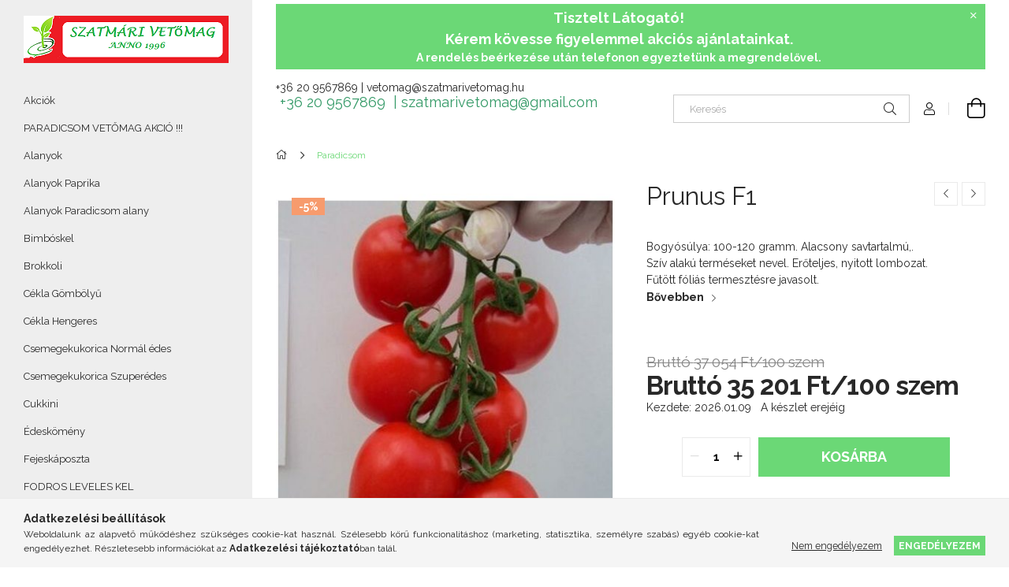

--- FILE ---
content_type: text/html; charset=UTF-8
request_url: https://szatmarivetomag.hu/spd/sem0000140/Prunus-F1
body_size: 20581
content:
<!DOCTYPE html>
<html lang="hu">
<head>
    <meta charset="utf-8">
<meta name="keywords" content="Prunus|Paradicsom|szatmarivetomag|hollandvetomag|seminis, sz">
<meta name="description" content="Prunus F1, Bogyósúlya: 100-120 gramm. Alacsony savtartalmú,. Szív alakú terméseket nevel. Erőteljes, nyitott lombozat. Fűtött fóliás termesztésre javasolt., sza">
<meta name="robots" content="index, follow">
<meta http-equiv="X-UA-Compatible" content="IE=Edge">
<meta property="og:site_name" content="szatmarivetomag.hu" />
<meta property="og:title" content="Prunus|Paradicsom|szatmarivetomag|hollandvetomag|seminis - s">
<meta property="og:description" content="Prunus F1, Bogyósúlya: 100-120 gramm. Alacsony savtartalmú,. Szív alakú terméseket nevel. Erőteljes, nyitott lombozat. Fűtött fóliás termesztésre javasolt., sza">
<meta property="og:type" content="product">
<meta property="og:url" content="https://szatmarivetomag.hu/spd/sem0000140/Prunus-F1">
<meta property="og:image" content="https://szatmarivetomag.hu/img/23122/sem0000140/sem0000140.jpg">
<meta name="mobile-web-app-capable" content="yes">
<meta name="apple-mobile-web-app-capable" content="yes">
<meta name="MobileOptimized" content="320">
<meta name="HandheldFriendly" content="true">

<title>Prunus|Paradicsom|szatmarivetomag|hollandvetomag|seminis - s</title>


<script>
var service_type="shop";
var shop_url_main="https://szatmarivetomag.hu";
var actual_lang="hu";
var money_len="0";
var money_thousend=" ";
var money_dec=",";
var shop_id=23122;
var unas_design_url="https:"+"/"+"/"+"szatmarivetomag.hu"+"/"+"!common_design"+"/"+"base"+"/"+"001905"+"/";
var unas_design_code='001905';
var unas_base_design_code='1900';
var unas_design_ver=4;
var unas_design_subver=6;
var unas_shop_url='https://szatmarivetomag.hu';
var responsive="yes";
var price_nullcut_disable=1;
var config_plus=new Array();
config_plus['cart_redirect']=1;
config_plus['money_type']='Ft';
config_plus['money_type_display']='Ft';
var lang_text=new Array();

var UNAS = UNAS || {};
UNAS.shop={"base_url":'https://szatmarivetomag.hu',"domain":'szatmarivetomag.hu',"username":'szatmarivetomag.unas.hu',"id":23122,"lang":'hu',"currency_type":'Ft',"currency_code":'HUF',"currency_rate":'1',"currency_length":0,"base_currency_length":0,"canonical_url":'https://szatmarivetomag.hu/spd/sem0000140/Prunus-F1'};
UNAS.design={"code":'001905',"page":'product_details'};
UNAS.api_auth="e52adf9392b6362e57e8a80b03a4e861";
UNAS.customer={"email":'',"id":0,"group_id":0,"without_registration":0};
UNAS.shop["category_id"]="631681";
UNAS.shop["sku"]="sem0000140";
UNAS.shop["product_id"]="400136633";
UNAS.shop["only_private_customer_can_purchase"] = false;
 

UNAS.text = {
    "button_overlay_close": `Bezár`,
    "popup_window": `Felugró ablak`,
    "list": `lista`,
    "updating_in_progress": `frissítés folyamatban`,
    "updated": `frissítve`,
    "is_opened": `megnyitva`,
    "is_closed": `bezárva`,
    "deleted": `törölve`,
    "consent_granted": `hozzájárulás megadva`,
    "consent_rejected": `hozzájárulás elutasítva`,
    "field_is_incorrect": `mező hibás`,
    "error_title": `Hiba!`,
    "product_variants": `termék változatok`,
    "product_added_to_cart": `A termék a kosárba került`,
    "product_added_to_cart_with_qty_problem": `A termékből csak [qty_added_to_cart] [qty_unit] került kosárba`,
    "product_removed_from_cart": `A termék törölve a kosárból`,
    "reg_title_name": `Név`,
    "reg_title_company_name": `Cégnév`,
    "number_of_items_in_cart": `Kosárban lévő tételek száma`,
    "cart_is_empty": `A kosár üres`,
    "cart_updated": `A kosár frissült`
};



UNAS.text["delete_from_favourites"]= `Törlés a kedvencek közül`;
UNAS.text["add_to_favourites"]= `Kedvencekhez`;






window.lazySizesConfig=window.lazySizesConfig || {};
window.lazySizesConfig.loadMode=1;
window.lazySizesConfig.loadHidden=false;

window.dataLayer = window.dataLayer || [];
function gtag(){dataLayer.push(arguments)};
gtag('js', new Date());
</script>

<script src="https://szatmarivetomag.hu/!common_packages/jquery/jquery-3.2.1.js?mod_time=1682493230"></script>
<script src="https://szatmarivetomag.hu/!common_packages/jquery/plugins/migrate/migrate.js?mod_time=1682493230"></script>
<script src="https://szatmarivetomag.hu/!common_packages/jquery/plugins/autocomplete/autocomplete.js?mod_time=1751452520"></script>
<script src="https://szatmarivetomag.hu/!common_packages/jquery/plugins/tools/overlay/overlay.js?mod_time=1753784913"></script>
<script src="https://szatmarivetomag.hu/!common_packages/jquery/plugins/tools/toolbox/toolbox.expose.js?mod_time=1724322379"></script>
<script src="https://szatmarivetomag.hu/!common_packages/jquery/plugins/lazysizes/lazysizes.min.js?mod_time=1682493230"></script>
<script src="https://szatmarivetomag.hu/!common_packages/jquery/own/shop_common/exploded/common.js?mod_time=1764831094"></script>
<script src="https://szatmarivetomag.hu/!common_packages/jquery/own/shop_common/exploded/common_overlay.js?mod_time=1754986322"></script>
<script src="https://szatmarivetomag.hu/!common_packages/jquery/own/shop_common/exploded/common_shop_popup.js?mod_time=1754991412"></script>
<script src="https://szatmarivetomag.hu/!common_packages/jquery/own/shop_common/exploded/page_product_details.js?mod_time=1751452520"></script>
<script src="https://szatmarivetomag.hu/!common_packages/jquery/own/shop_common/exploded/function_favourites.js?mod_time=1725525511"></script>
<script src="https://szatmarivetomag.hu/!common_packages/jquery/own/shop_common/exploded/function_recommend.js?mod_time=1751452520"></script>
<script src="https://szatmarivetomag.hu/!common_packages/jquery/own/shop_common/exploded/function_product_print.js?mod_time=1725525511"></script>
<script src="https://szatmarivetomag.hu/!common_packages/jquery/plugins/hoverintent/hoverintent.js?mod_time=1682493230"></script>
<script src="https://szatmarivetomag.hu/!common_packages/jquery/own/shop_tooltip/shop_tooltip.js?mod_time=1753441723"></script>
<script src="https://szatmarivetomag.hu/!common_design/base/001900/main.js?mod_time=1753356622"></script>
<script src="https://szatmarivetomag.hu/!common_packages/jquery/plugins/perfectscrollbar/perfect-scrollbar-1.4.0/perfect-scrollbar.min.js?mod_time=1682493230"></script>
<script src="https://szatmarivetomag.hu/!common_packages/jquery/plugins/swiper/swiper-bundle.min.js?mod_time=1682493230"></script>
<script src="https://szatmarivetomag.hu/!common_packages/jquery/plugins/toastr/toastr.min.js?mod_time=1682493230"></script>
<script src="https://szatmarivetomag.hu/!common_packages/jquery/plugins/tippy/popper-2.4.4.min.js?mod_time=1682493230"></script>
<script src="https://szatmarivetomag.hu/!common_packages/jquery/plugins/tippy/tippy-bundle.umd.min.js?mod_time=1682493230"></script>
<script src="https://szatmarivetomag.hu/!common_packages/jquery/plugins/photoswipe/photoswipe.min.js?mod_time=1682493230"></script>
<script src="https://szatmarivetomag.hu/!common_packages/jquery/plugins/photoswipe/photoswipe-ui-default.min.js?mod_time=1682493230"></script>

<link href="https://szatmarivetomag.hu/temp/shop_23122_a0b68e58b57d9d16889999694a580e99.css?mod_time=1769070978" rel="stylesheet" type="text/css">

<link href="https://szatmarivetomag.hu/spd/sem0000140/Prunus-F1" rel="canonical">
    <link id="favicon-32x32" rel="icon" type="image/png" href="https://szatmarivetomag.hu/!common_design/own/image/favicon_32x32.png" sizes="32x32">
    <link id="favicon-192x192" rel="icon" type="image/png" href="https://szatmarivetomag.hu/!common_design/own/image/favicon_192x192.png" sizes="192x192">
            <link rel="apple-touch-icon" href="https://szatmarivetomag.hu/!common_design/own/image/favicon_32x32.png" sizes="32x32">
        <link rel="apple-touch-icon" href="https://szatmarivetomag.hu/!common_design/own/image/favicon_192x192.png" sizes="192x192">
        <script>
        var google_consent=1;
    
        gtag('consent', 'default', {
           'ad_storage': 'denied',
           'ad_user_data': 'denied',
           'ad_personalization': 'denied',
           'analytics_storage': 'denied',
           'functionality_storage': 'denied',
           'personalization_storage': 'denied',
           'security_storage': 'granted'
        });

    
        gtag('consent', 'update', {
           'ad_storage': 'denied',
           'ad_user_data': 'denied',
           'ad_personalization': 'denied',
           'analytics_storage': 'denied',
           'functionality_storage': 'denied',
           'personalization_storage': 'denied',
           'security_storage': 'granted'
        });

        </script>
    
    <meta content="width=device-width, initial-scale=1.0" name="viewport">
	<link rel="preload" href="https://szatmarivetomag.hu/!common_design/own/fonts/1800/customicons/custom-icons.woff2" as="font" type="font/woff2" crossorigin>
    <link rel="preconnect" href="https://fonts.gstatic.com">
    <link rel="preload" href="https://fonts.googleapis.com/css2?family=Raleway:wght@400;700&display=swap" as="style">
    <link rel="stylesheet" href="https://fonts.googleapis.com/css2?family=Raleway:wght@400;700&display=swap" media="print" onload="this.media='all'">
    <noscript>
        <link rel="stylesheet" href="https://fonts.googleapis.com/css2?family=Raleway:wght@400;700&display=swap">
    </noscript>

    
    
    
    
    
    

    
    
    
    



                                       <style>
                .banner_start_big-wrapper .swiper-slide {
                    padding-top: calc(66.6225165563%);
                }
                 @media (max-width: 991.98px){ .banner_start_big-wrapper .swiper-slide { padding-top: calc(66.5966386555%);}}                  @media (max-width: 767.98px){ .banner_start_big-wrapper .swiper-slide { padding-top: calc(66.6225165563%);}}                  @media (max-width: 575.98px){ .banner_start_big-wrapper .swiper-slide { padding-top: calc(66.4864864865%);}}                 </style>

                                    <link rel="preload" media="(max-width: 364.98px)" imagesrcset="https://szatmarivetomag.hu/!common_design/custom/szatmarivetomag.unas.hu/element/layout_hu_banner_start_big-755_1_xxsmall.jpg?time=1640189963 1x, https://szatmarivetomag.hu/!common_design/custom/szatmarivetomag.unas.hu/element/layout_hu_banner_start_big-755_1_xxsmall_retina.jpg?time=1640189963 2x" href="https://szatmarivetomag.hu/!common_design/custom/szatmarivetomag.unas.hu/element/layout_hu_banner_start_big-755_1_xxsmall.jpg?time=1640189963" as="image">
                                                    <link rel="preload" media="(min-width: 365px) and (max-width: 413.98px)" imagesrcset="https://szatmarivetomag.hu/!common_design/custom/szatmarivetomag.unas.hu/element/layout_hu_banner_start_big-755_1_xsmall.jpg?time=1640189963 1x, https://szatmarivetomag.hu/!common_design/custom/szatmarivetomag.unas.hu/element/layout_hu_banner_start_big-755_1_xsmall_retina.jpg?time=1640189963 2x" href="https://szatmarivetomag.hu/!common_design/custom/szatmarivetomag.unas.hu/element/layout_hu_banner_start_big-755_1_xsmall.jpg?time=1640189963" as="image">
                                                    <link rel="preload" media="(min-width: 414px) and (max-width: 575.98px)" imagesrcset="https://szatmarivetomag.hu/!common_design/custom/szatmarivetomag.unas.hu/element/layout_hu_banner_start_big-755_1_small.jpg?time=1640189963 1x, https://szatmarivetomag.hu/!common_design/custom/szatmarivetomag.unas.hu/element/layout_hu_banner_start_big-755_1_small_retina.jpg?time=1640189963 2x" href="https://szatmarivetomag.hu/!common_design/custom/szatmarivetomag.unas.hu/element/layout_hu_banner_start_big-755_1_small.jpg?time=1640189963" as="image">
                                                    <link rel="preload" media="(min-width: 576px) and (max-width: 767.98px)" imagesrcset="https://szatmarivetomag.hu/!common_design/custom/szatmarivetomag.unas.hu/element/layout_hu_banner_start_big-755_1_medium.jpg?time=1640189963 1x, https://szatmarivetomag.hu/!common_design/custom/szatmarivetomag.unas.hu/element/layout_hu_banner_start_big-755_1_medium_retina.jpg?time=1640189963 2x" href="https://szatmarivetomag.hu/!common_design/custom/szatmarivetomag.unas.hu/element/layout_hu_banner_start_big-755_1_medium.jpg?time=1640189963" as="image">
                                                    <link rel="preload" media="(min-width: 768px) and (max-width: 991.98px)" imagesrcset="https://szatmarivetomag.hu/!common_design/custom/szatmarivetomag.unas.hu/element/layout_hu_banner_start_big-755_1_large.jpg?time=1640189963 1x, https://szatmarivetomag.hu/!common_design/custom/szatmarivetomag.unas.hu/element/layout_hu_banner_start_big-755_1_large_retina.jpg?time=1640189963 2x" href="https://szatmarivetomag.hu/!common_design/custom/szatmarivetomag.unas.hu/element/layout_hu_banner_start_big-755_1_large.jpg?time=1640189963" as="image">
                                                    <link rel="preload" media="(min-width: 992px) and (max-width: 1199.98px)" imagesrcset="https://szatmarivetomag.hu/!common_design/custom/szatmarivetomag.unas.hu/element/layout_hu_banner_start_big-755_1_xlarge.jpg?time=1640189963 1x, https://szatmarivetomag.hu/!common_design/custom/szatmarivetomag.unas.hu/element/layout_hu_banner_start_big-755_1_xlarge_retina.jpg?time=1640189963 2x" href="https://szatmarivetomag.hu/!common_design/custom/szatmarivetomag.unas.hu/element/layout_hu_banner_start_big-755_1_xlarge.jpg?time=1640189963" as="image">
                                            <link rel="preload" media="(min-width: 1200px) and (max-width: 1439.98px)" imagesrcset="https://szatmarivetomag.hu/!common_design/custom/szatmarivetomag.unas.hu/element/layout_hu_banner_start_big-755_1_xxlarge.jpg?time=1640189963 1x, https://szatmarivetomag.hu/!common_design/custom/szatmarivetomag.unas.hu/element/layout_hu_banner_start_big-755_1_xxlarge_retina.jpg?time=1640189963 2x" href="https://szatmarivetomag.hu/!common_design/custom/szatmarivetomag.unas.hu/element/layout_hu_banner_start_big-755_1_xxlarge.jpg?time=1640189963" as="image">
                                                            <link rel="preload" media="(min-width: 1440px)" imagesrcset="https://szatmarivetomag.hu/!common_design/custom/szatmarivetomag.unas.hu/element/layout_hu_banner_start_big-755_1_default.jpg?time=1640189963 1x, https://szatmarivetomag.hu/!common_design/custom/szatmarivetomag.unas.hu/element/layout_hu_banner_start_big-755_1_default_retina.jpg?time=1640189963 2x" href="https://szatmarivetomag.hu/!common_design/custom/szatmarivetomag.unas.hu/element/layout_hu_banner_start_big-755_1_default.jpg?time=1640189963" as="image">
                                                                                        
    


                                            <style>
                 .start_item_1-wrapper {padding-top: calc(48.3443708609%);}
                  @media (max-width: 991.98px){ .start_item_1-wrapper { padding-top: calc(48.3443708609%);}}                   @media (max-width: 767.98px){ .start_item_1-wrapper { padding-top: calc(48.3443708609%);}}                   @media (max-width: 575.98px){ .start_item_1-wrapper { padding-top: calc(48.3443708609%);}}                  </style>
                           
    


                                            <style>
                 .start_item_2-wrapper {padding-top: calc(56.1589403974%);}
                  @media (max-width: 991.98px){ .start_item_2-wrapper { padding-top: calc(56.1589403974%);}}                   @media (max-width: 767.98px){ .start_item_2-wrapper { padding-top: calc(56.1589403974%);}}                   @media (max-width: 575.98px){ .start_item_2-wrapper { padding-top: calc(56.1589403974%);}}                  </style>
                           
    


                    <style>
.start_brand_slider-1{width:180px;}
.start_brand_slider-2{width:138px;}
.start_brand_slider-3{width:152px;}
.start_brand_slider-4{width:80px;}
.start_brand_slider-5{width:80px;}
.start_brand_slider-6{width:144px;}
.start_brand_slider-7{width:205px;}
.start_brand_slider-8{width:141px;}
.start_brand_slider-9{width:326px;}
.start_brand_slider-10{width:117px;}
.start_brand_slider-11{width:229px;}
.start_brand_slider-12{width:173px;}
#swiper-container--start_brand_slider{
min-height:94px;
}
</style>

    
    



                        
                        <style>                                                            .start-banner__element-1 .start-banner__element-img-wrap {
                            padding-top: calc(50%);
                            width: 300px;
                        }
                                                                                                                        </style>
                        
    
    
    
    
</head>






<body class='design_ver4 design_subver1 design_subver2 design_subver3 design_subver4 design_subver5 design_subver6' id="ud_shop_artdet">
<div id="image_to_cart" style="display:none; position:absolute; z-index:100000;"></div>
<div class="overlay_common overlay_warning" id="overlay_cart_add"></div>
<script>$(document).ready(function(){ overlay_init("cart_add",{"onBeforeLoad":false}); });</script>
<div id="overlay_login_outer"></div>	
	<script>
	$(document).ready(function(){
	    var login_redir_init="";

		$("#overlay_login_outer").overlay({
			onBeforeLoad: function() {
                var login_redir_temp=login_redir_init;
                if (login_redir_act!="") {
                    login_redir_temp=login_redir_act;
                    login_redir_act="";
                }

									$.ajax({
						type: "GET",
						async: true,
						url: "https://szatmarivetomag.hu/shop_ajax/ajax_popup_login.php",
						data: {
							shop_id:"23122",
							lang_master:"hu",
                            login_redir:login_redir_temp,
							explicit:"ok",
							get_ajax:"1"
						},
						success: function(data){
							$("#overlay_login_outer").html(data);
							if (unas_design_ver >= 5) $("#overlay_login_outer").modal('show');
							$('#overlay_login1 input[name=shop_pass_login]').keypress(function(e) {
								var code = e.keyCode ? e.keyCode : e.which;
								if(code.toString() == 13) {		
									document.form_login_overlay.submit();		
								}	
							});	
						}
					});
								},
			top: 50,
			mask: {
	color: "#000000",
	loadSpeed: 200,
	maskId: "exposeMaskOverlay",
	opacity: 0.7
},
			closeOnClick: (config_plus['overlay_close_on_click_forced'] === 1),
			onClose: function(event, overlayIndex) {
				$("#login_redir").val("");
			},
			load: false
		});
		
			});
	function overlay_login() {
		$(document).ready(function(){
			$("#overlay_login_outer").overlay().load();
		});
	}
	function overlay_login_remind() {
        if (unas_design_ver >= 5) {
            $("#overlay_remind").overlay().load();
        } else {
            $(document).ready(function () {
                $("#overlay_login_outer").overlay().close();
                setTimeout('$("#overlay_remind").overlay().load();', 250);
            });
        }
	}

    var login_redir_act="";
    function overlay_login_redir(redir) {
        login_redir_act=redir;
        $("#overlay_login_outer").overlay().load();
    }
	</script>  
	<div class="overlay_common overlay_info" id="overlay_remind"></div>
<script>$(document).ready(function(){ overlay_init("remind",[]); });</script>

	<script>
    	function overlay_login_error_remind() {
		$(document).ready(function(){
			load_login=0;
			$("#overlay_error").overlay().close();
			setTimeout('$("#overlay_remind").overlay().load();', 250);	
		});
	}
	</script>  
	<div class="overlay_common overlay_info" id="overlay_newsletter"></div>
<script>$(document).ready(function(){ overlay_init("newsletter",[]); });</script>

<script>
function overlay_newsletter() {
    $(document).ready(function(){
        $("#overlay_newsletter").overlay().load();
    });
}
</script>
<div class="overlay_common overlay_error" id="overlay_script"></div>
<script>$(document).ready(function(){ overlay_init("script",[]); });</script>
    <script>
    $(document).ready(function() {
        $.ajax({
            type: "GET",
            url: "https://szatmarivetomag.hu/shop_ajax/ajax_stat.php",
            data: {master_shop_id:"23122",get_ajax:"1"}
        });
    });
    </script>
    

<div id="container" class="page_shop_artdet_sem0000140 position-relative d-flex filter-in-subcategory-disabled">
    <div class="col-fix-custom-1 side-dropdown" data-content-for=".side-btn, .filter-btn" data-content-direction="left">
        <section class="main-left">
            <div class="main-left__inner h-100">
                <button class="main-left__close-btn btn-close d-xl-none" data-btn-for=".side-dropdown" type="button" aria-label="Bezár"></button>
                <div class="main-left__content d-flex flex-column">
                    <header class="main-left__header">
                        


        <div id="header_logo_img1" class="js-element logo d-none d-xl-block mb-5 px-5" data-element-name="header_logo">
                                    <a href="https://szatmarivetomag.hu/">                <picture>
                    <source srcset="                                    https://szatmarivetomag.hu/!common_design/custom/szatmarivetomag.unas.hu/element/layout_hu_header_logo-260x60_1_default.png?time=1640189810 260w,
                                    https://szatmarivetomag.hu/!common_design/custom/szatmarivetomag.unas.hu/element/layout_hu_header_logo-260x60_1_default_retina.png?time=1640189810 520w                                    "
                            sizes=" 260px"
                    >
                    <img src="https://szatmarivetomag.hu/!common_design/custom/szatmarivetomag.unas.hu/element/layout_hu_header_logo-260x60_1_default.png?time=1640189810"
                         alt="szatmarivetomag.hu"
                    >
                </picture>
                </a>                        </div>
    
                    </header>
                    <div class="box_container main-menus has-toggle-button">
                        <div class="box">
                            <div id="main-menus-content" class="box__content main-menus__content js-main-menus-content has-maxheight is-active">
                                    <ul class="cat-menus level-0" data-level="cat-level-0">
                                <li class='cat-menu is-spec-item js-cat-menu-akcio' data-id="akcio">
            <span class="cat-menu__name" >
                <a class='cat-menu__link' href='https://szatmarivetomag.hu/shop_artspec.php?artspec=1' >                    Akciók                    </a>            </span>
                            </li>
                                <li class='cat-menu js-cat-menu-822372' data-id="822372">
            <span class="cat-menu__name" >
                <a class='cat-menu__link' href='https://szatmarivetomag.hu/spl/822372/PARADICSOM-VETOMAG-AKCIO' >                      PARADICSOM VETŐMAG AKCIÓ !!!                    </a>            </span>
                            </li>
                                <li class='cat-menu js-cat-menu-679531' data-id="679531">
            <span class="cat-menu__name" >
                <a class='cat-menu__link' href='https://szatmarivetomag.hu/spl/679531/Alanyok' >                    Alanyok                    </a>            </span>
                            </li>
                                <li class='cat-menu js-cat-menu-238136' data-id="238136">
            <span class="cat-menu__name" >
                <a class='cat-menu__link' href='https://szatmarivetomag.hu/spl/238136/Alanyok-Paprika' >                    Alanyok Paprika                    </a>            </span>
                            </li>
                                <li class='cat-menu js-cat-menu-802829' data-id="802829">
            <span class="cat-menu__name" >
                <a class='cat-menu__link' href='https://szatmarivetomag.hu/spl/802829/Alanyok-Paradicsom-alany' >                    Alanyok Paradicsom alany                    </a>            </span>
                            </li>
                                <li class='cat-menu js-cat-menu-645516' data-id="645516">
            <span class="cat-menu__name" >
                <a class='cat-menu__link' href='https://szatmarivetomag.hu/spl/645516/Bimboskel' >                    Bimbóskel                    </a>            </span>
                            </li>
                                <li class='cat-menu js-cat-menu-544567' data-id="544567">
            <span class="cat-menu__name" >
                <a class='cat-menu__link' href='https://szatmarivetomag.hu/spl/544567/Brokkoli' >                    Brokkoli                    </a>            </span>
                            </li>
                                <li class='cat-menu js-cat-menu-502803' data-id="502803">
            <span class="cat-menu__name" >
                <a class='cat-menu__link' href='https://szatmarivetomag.hu/spl/502803/Cekla-Gombolyu' >                    Cékla Gömbölyű                    </a>            </span>
                            </li>
                                <li class='cat-menu js-cat-menu-662753' data-id="662753">
            <span class="cat-menu__name" >
                <a class='cat-menu__link' href='https://szatmarivetomag.hu/spl/662753/Cekla-Hengeres' >                    Cékla Hengeres                    </a>            </span>
                            </li>
                                <li class='cat-menu js-cat-menu-472431' data-id="472431">
            <span class="cat-menu__name" >
                <a class='cat-menu__link' href='https://szatmarivetomag.hu/spl/472431/Csemegekukorica-Normal-edes' >                    Csemegekukorica Normál édes                    </a>            </span>
                            </li>
                                <li class='cat-menu js-cat-menu-745175' data-id="745175">
            <span class="cat-menu__name" >
                <a class='cat-menu__link' href='https://szatmarivetomag.hu/spl/745175/Csemegekukorica-Szuperedes' >                    Csemegekukorica Szuperédes                    </a>            </span>
                            </li>
                                <li class='cat-menu js-cat-menu-101905' data-id="101905">
            <span class="cat-menu__name" >
                <a class='cat-menu__link' href='https://szatmarivetomag.hu/spl/101905/Cukkini' >                    Cukkini                    </a>            </span>
                            </li>
                                <li class='cat-menu js-cat-menu-232503' data-id="232503">
            <span class="cat-menu__name" >
                <a class='cat-menu__link' href='https://szatmarivetomag.hu/spl/232503/Edeskomeny' >                    Édeskömény                    </a>            </span>
                            </li>
                                <li class='cat-menu js-cat-menu-287931' data-id="287931">
            <span class="cat-menu__name" >
                <a class='cat-menu__link' href='https://szatmarivetomag.hu/spl/287931/Fejeskaposzta' >                    Fejeskáposzta                    </a>            </span>
                            </li>
                                <li class='cat-menu js-cat-menu-501521' data-id="501521">
            <span class="cat-menu__name" >
                <a class='cat-menu__link' href='https://szatmarivetomag.hu/spl/501521/FODROS-LEVELES-KEL' >                    FODROS LEVELES KEL                    </a>            </span>
                            </li>
                                <li class='cat-menu js-cat-menu-379188' data-id="379188">
            <span class="cat-menu__name" >
                <a class='cat-menu__link' href='https://szatmarivetomag.hu/spl/379188/Gorogdinnye' >                    Görögdinnye                    </a>            </span>
                            </li>
                                <li class='cat-menu js-cat-menu-798147' data-id="798147">
            <span class="cat-menu__name" >
                <a class='cat-menu__link' href='https://szatmarivetomag.hu/spl/798147/Hagyma-Attelelo-hagyma' >                    Hagyma   Áttelelő hagyma                    </a>            </span>
                            </li>
                                <li class='cat-menu js-cat-menu-843967' data-id="843967">
            <span class="cat-menu__name" >
                <a class='cat-menu__link' href='https://szatmarivetomag.hu/spl/843967/Hagyma-Lila-hagyma' >                    Hagyma   Lila hagyma                    </a>            </span>
                            </li>
                                <li class='cat-menu js-cat-menu-732294' data-id="732294">
            <span class="cat-menu__name" >
                <a class='cat-menu__link' href='https://szatmarivetomag.hu/spl/732294/Hagyma-Porehagyma' >                    Hagyma   Póréhagyma                    </a>            </span>
                            </li>
                                <li class='cat-menu js-cat-menu-372839' data-id="372839">
            <span class="cat-menu__name" >
                <a class='cat-menu__link' href='https://szatmarivetomag.hu/spl/372839/Hagyma-Salottahagyma' >                    Hagyma   Salottahagyma                    </a>            </span>
                            </li>
                                <li class='cat-menu js-cat-menu-632990' data-id="632990">
            <span class="cat-menu__name" >
                <a class='cat-menu__link' href='https://szatmarivetomag.hu/spl/632990/Hagyma-Voroshagyma' >                    Hagyma   Vöröshagyma                    </a>            </span>
                            </li>
                                <li class='cat-menu js-cat-menu-308891' data-id="308891">
            <span class="cat-menu__name" >
                <a class='cat-menu__link' href='https://szatmarivetomag.hu/spl/308891/Hagyma-Attelelo-hagyma' >                    Hagyma Áttelelő hagyma                    </a>            </span>
                            </li>
                                <li class='cat-menu js-cat-menu-282536' data-id="282536">
            <span class="cat-menu__name" >
                <a class='cat-menu__link' href='https://szatmarivetomag.hu/spl/282536/Hagyma-Feher-hagyma' >                    Hagyma Fehér hagyma                    </a>            </span>
                            </li>
                                <li class='cat-menu js-cat-menu-326746' data-id="326746">
            <span class="cat-menu__name" >
                <a class='cat-menu__link' href='https://szatmarivetomag.hu/spl/326746/Hagyma-Kotozohagyma' >                    Hagyma Kötözőhagyma                    </a>            </span>
                            </li>
                                <li class='cat-menu js-cat-menu-657392' data-id="657392">
            <span class="cat-menu__name" >
                <a class='cat-menu__link' href='https://szatmarivetomag.hu/spl/657392/Hagyma-Lila-hagyma' >                    Hagyma Lila hagyma                    </a>            </span>
                            </li>
                                <li class='cat-menu js-cat-menu-370037' data-id="370037">
            <span class="cat-menu__name" >
                <a class='cat-menu__link' href='https://szatmarivetomag.hu/spl/370037/Hagyma-Porehagyma' >                    Hagyma Póréhagyma                    </a>            </span>
                            </li>
                                <li class='cat-menu js-cat-menu-514311' data-id="514311">
            <span class="cat-menu__name" >
                <a class='cat-menu__link' href='https://szatmarivetomag.hu/spl/514311/Hagyma-Salottahagyma' >                    Hagyma Salottahagyma                    </a>            </span>
                            </li>
                                <li class='cat-menu js-cat-menu-209259' data-id="209259">
            <span class="cat-menu__name" >
                <a class='cat-menu__link' href='https://szatmarivetomag.hu/spl/209259/Hagyma-Voroshagyma' >                    Hagyma Vöröshagyma                    </a>            </span>
                            </li>
                                <li class='cat-menu js-cat-menu-947226' data-id="947226">
            <span class="cat-menu__name" >
                <a class='cat-menu__link' href='https://szatmarivetomag.hu/spl/947226/Kapor' >                    Kapor                    </a>            </span>
                            </li>
                                <li class='cat-menu js-cat-menu-562078' data-id="562078">
            <span class="cat-menu__name" >
                <a class='cat-menu__link' href='https://szatmarivetomag.hu/spl/562078/Karalabe' >                    Karalábé                    </a>            </span>
                            </li>
                                <li class='cat-menu js-cat-menu-947665' data-id="947665">
            <span class="cat-menu__name" >
                <a class='cat-menu__link' href='https://szatmarivetomag.hu/spl/947665/Karfiol' >                    Karfiol                    </a>            </span>
                            </li>
                                <li class='cat-menu js-cat-menu-743859' data-id="743859">
            <span class="cat-menu__name" >
                <a class='cat-menu__link' href='https://szatmarivetomag.hu/spl/743859/Kelkaposzta' >                    Kelkáposzta                    </a>            </span>
                            </li>
                                <li class='cat-menu js-cat-menu-100037' data-id="100037">
            <span class="cat-menu__name" >
                <a class='cat-menu__link' href='https://szatmarivetomag.hu/spl/100037/Kifejtobab' >                    Kifejtőbab                    </a>            </span>
                            </li>
                                <li class='cat-menu js-cat-menu-503990' data-id="503990">
            <span class="cat-menu__name" >
                <a class='cat-menu__link' href='https://szatmarivetomag.hu/spl/503990/Kinai-kel' >                    Kínai kel                    </a>            </span>
                            </li>
                                <li class='cat-menu js-cat-menu-992709' data-id="992709">
            <span class="cat-menu__name" >
                <a class='cat-menu__link' href='https://szatmarivetomag.hu/spl/992709/Leveles-kel' >                    Leveles kel                    </a>            </span>
                            </li>
                                <li class='cat-menu js-cat-menu-937134' data-id="937134">
            <span class="cat-menu__name" >
                <a class='cat-menu__link' href='https://szatmarivetomag.hu/spl/937134/Mangold' >                    Mángold                    </a>            </span>
                            </li>
                                <li class='cat-menu js-cat-menu-619449' data-id="619449">
            <span class="cat-menu__name" >
                <a class='cat-menu__link' href='https://szatmarivetomag.hu/spl/619449/OLAJTOK' >                    OLAJTÖK                    </a>            </span>
                            </li>
                                <li class='cat-menu js-cat-menu-158027' data-id="158027">
            <span class="cat-menu__name" >
                <a class='cat-menu__link' href='https://szatmarivetomag.hu/spl/158027/Padlizsan-Tojasgyumolcs' >                    Padlizsán (Tojásgyümölcs)                    </a>            </span>
                            </li>
                                <li class='cat-menu js-cat-menu-299244' data-id="299244">
            <span class="cat-menu__name" >
                <a class='cat-menu__link' href='https://szatmarivetomag.hu/spl/299244/Pak-Choi' >                    Pak Choi                    </a>            </span>
                            </li>
                                <li class='cat-menu js-cat-menu-527622' data-id="527622">
            <span class="cat-menu__name" >
                <a class='cat-menu__link' href='https://szatmarivetomag.hu/spl/527622/Paprika-Almapaprika' >                    Paprika Almapaprika                    </a>            </span>
                            </li>
                                <li class='cat-menu js-cat-menu-190364' data-id="190364">
            <span class="cat-menu__name" >
                <a class='cat-menu__link' href='https://szatmarivetomag.hu/spl/190364/Paprika-Blocky' >                    Paprika Blocky                    </a>            </span>
                            </li>
                                <li class='cat-menu js-cat-menu-731731' data-id="731731">
            <span class="cat-menu__name" >
                <a class='cat-menu__link' href='https://szatmarivetomag.hu/spl/731731/Paprika-Chili' >                    Paprika Chili                    </a>            </span>
                            </li>
                                <li class='cat-menu js-cat-menu-515117' data-id="515117">
            <span class="cat-menu__name" >
                <a class='cat-menu__link' href='https://szatmarivetomag.hu/spl/515117/Paprika-Csipos-Bogyiszloi' >                    Paprika Csípős Bogyiszlói                    </a>            </span>
                            </li>
                                <li class='cat-menu js-cat-menu-763249' data-id="763249">
            <span class="cat-menu__name" >
                <a class='cat-menu__link' href='https://szatmarivetomag.hu/spl/763249/Paprika-Dulce-Italiano' >                    Paprika Dulce Italiano                    </a>            </span>
                            </li>
                                <li class='cat-menu js-cat-menu-761891' data-id="761891">
            <span class="cat-menu__name" >
                <a class='cat-menu__link' href='https://szatmarivetomag.hu/spl/761891/Paprika-Fuszerpaprika' >                    Paprika Fűszerpaprika                    </a>            </span>
                            </li>
                                <li class='cat-menu js-cat-menu-983697' data-id="983697">
            <span class="cat-menu__name" >
                <a class='cat-menu__link' href='https://szatmarivetomag.hu/spl/983697/Paprika-Hegyes-edes' >                    Paprika Hegyes édes                    </a>            </span>
                            </li>
                                <li class='cat-menu js-cat-menu-144512' data-id="144512">
            <span class="cat-menu__name" >
                <a class='cat-menu__link' href='https://szatmarivetomag.hu/spl/144512/Paprika-Hegyes-Eros' >                    Paprika Hegyes Erős                    </a>            </span>
                            </li>
                                <li class='cat-menu js-cat-menu-446654' data-id="446654">
            <span class="cat-menu__name" >
                <a class='cat-menu__link' href='https://szatmarivetomag.hu/spl/446654/Paprika-Jalapeno' >                    Paprika Jalapeno                    </a>            </span>
                            </li>
                                <li class='cat-menu js-cat-menu-185857' data-id="185857">
            <span class="cat-menu__name" >
                <a class='cat-menu__link' href='https://szatmarivetomag.hu/spl/185857/Paprika-Kapia' >                    Paprika Kápia                    </a>            </span>
                            </li>
                                <li class='cat-menu js-cat-menu-962390' data-id="962390">
            <span class="cat-menu__name" >
                <a class='cat-menu__link' href='https://szatmarivetomag.hu/spl/962390/Paprika-Kulonlegesseg' >                    Paprika Különlegesség                    </a>            </span>
                            </li>
                                <li class='cat-menu js-cat-menu-447762' data-id="447762">
            <span class="cat-menu__name" >
                <a class='cat-menu__link' href='https://szatmarivetomag.hu/spl/447762/Paprika-Paradicsom-paprika' >                    Paprika Paradicsom paprika                    </a>            </span>
                            </li>
                                <li class='cat-menu js-cat-menu-834914' data-id="834914">
            <span class="cat-menu__name" >
                <a class='cat-menu__link' href='https://szatmarivetomag.hu/spl/834914/Paprika-TV-halvanyzold-csipos' >                    Paprika TV  halványzöld csípős                    </a>            </span>
                            </li>
                                <li class='cat-menu js-cat-menu-729524' data-id="729524">
            <span class="cat-menu__name" >
                <a class='cat-menu__link' href='https://szatmarivetomag.hu/spl/729524/Paprika-TV-halvanyzold-edes' >                    Paprika TV  halványzöld édes                    </a>            </span>
                            </li>
                                <li class='cat-menu js-cat-menu-442895' data-id="442895">
            <span class="cat-menu__name" >
                <a class='cat-menu__link' href='https://szatmarivetomag.hu/spl/442895/Paprika-TV-feher-csipos' >                    Paprika TV fehér csípős                    </a>            </span>
                            </li>
                                <li class='cat-menu js-cat-menu-891387' data-id="891387">
            <span class="cat-menu__name" >
                <a class='cat-menu__link' href='https://szatmarivetomag.hu/spl/891387/Paprika-TV-feher-edes' >                    Paprika TV fehér édes                    </a>            </span>
                            </li>
                                <li class='cat-menu js-cat-menu-631681' data-id="631681">
            <span class="cat-menu__name" >
                <a class='cat-menu__link' href='https://szatmarivetomag.hu/spl/631681/Paradicsom' >                    Paradicsom                    </a>            </span>
                            </li>
                                <li class='cat-menu js-cat-menu-499209' data-id="499209">
            <span class="cat-menu__name" >
                <a class='cat-menu__link' href='https://szatmarivetomag.hu/spl/499209/Pasztinak' >                    Pasztinák                    </a>            </span>
                            </li>
                                <li class='cat-menu js-cat-menu-402674' data-id="402674">
            <span class="cat-menu__name" >
                <a class='cat-menu__link' href='https://szatmarivetomag.hu/spl/402674/Patiszon' >                    Patiszon                    </a>            </span>
                            </li>
                                <li class='cat-menu js-cat-menu-694740' data-id="694740">
            <span class="cat-menu__name" >
                <a class='cat-menu__link' href='https://szatmarivetomag.hu/spl/694740/Petrezselyem-Gyoker' >                    Petrezselyem   Gyökér                    </a>            </span>
                            </li>
                                <li class='cat-menu js-cat-menu-597605' data-id="597605">
            <span class="cat-menu__name" >
                <a class='cat-menu__link' href='https://szatmarivetomag.hu/spl/597605/Petrezselyem-Level' >                    Petrezselyem   Levél                    </a>            </span>
                            </li>
                                <li class='cat-menu js-cat-menu-481708' data-id="481708">
            <span class="cat-menu__name" >
                <a class='cat-menu__link' href='https://szatmarivetomag.hu/spl/481708/Petrezselyem-Gyoker' >                    Petrezselyem Gyökér                    </a>            </span>
                            </li>
                                <li class='cat-menu js-cat-menu-975678' data-id="975678">
            <span class="cat-menu__name" >
                <a class='cat-menu__link' href='https://szatmarivetomag.hu/spl/975678/Petrezselyem-Level' >                    Petrezselyem Levél                    </a>            </span>
                            </li>
                                <li class='cat-menu js-cat-menu-651786' data-id="651786">
            <span class="cat-menu__name" >
                <a class='cat-menu__link' href='https://szatmarivetomag.hu/spl/651786/Porzo' >                    Porzó                    </a>            </span>
                            </li>
                                <li class='cat-menu js-cat-menu-121338' data-id="121338">
            <span class="cat-menu__name" >
                <a class='cat-menu__link' href='https://szatmarivetomag.hu/spl/121338/Retek-Vajrepa' >                    Retek & Vajrépa                    </a>            </span>
                            </li>
                                <li class='cat-menu js-cat-menu-267494' data-id="267494">
            <span class="cat-menu__name" >
                <a class='cat-menu__link' href='https://szatmarivetomag.hu/spl/267494/Salata-Hajtato-fejessalata' >                    Saláta Hajtató fejessaláta                    </a>            </span>
                            </li>
                                <li class='cat-menu js-cat-menu-880530' data-id="880530">
            <span class="cat-menu__name" >
                <a class='cat-menu__link' href='https://szatmarivetomag.hu/spl/880530/Salata-Jegsalata' >                    Saláta Jégsaláta                    </a>            </span>
                            </li>
                                <li class='cat-menu js-cat-menu-533863' data-id="533863">
            <span class="cat-menu__name" >
                <a class='cat-menu__link' href='https://szatmarivetomag.hu/spl/533863/Salata-kulonlegessegek' >                    Saláta különlegességek                    </a>            </span>
                            </li>
                                <li class='cat-menu js-cat-menu-593110' data-id="593110">
            <span class="cat-menu__name" >
                <a class='cat-menu__link' href='https://szatmarivetomag.hu/spl/593110/Salata-Szabadfoldi-fejessalata' >                    Saláta Szabadföldi fejessaláta                    </a>            </span>
                            </li>
                                <li class='cat-menu js-cat-menu-345762' data-id="345762">
            <span class="cat-menu__name" >
                <a class='cat-menu__link' href='https://szatmarivetomag.hu/spl/345762/Sargadinnye' >                    Sárgadinnye                    </a>            </span>
                            </li>
                                <li class='cat-menu js-cat-menu-998579' data-id="998579">
            <span class="cat-menu__name" >
                <a class='cat-menu__link' href='https://szatmarivetomag.hu/spl/998579/Sargarepa-Berlikum' >                    Sárgarépa Berlikum                    </a>            </span>
                            </li>
                                <li class='cat-menu js-cat-menu-586745' data-id="586745">
            <span class="cat-menu__name" >
                <a class='cat-menu__link' href='https://szatmarivetomag.hu/spl/586745/Sargarepa-Flakker' >                    Sárgarépa Flakker                    </a>            </span>
                            </li>
                                <li class='cat-menu js-cat-menu-264736' data-id="264736">
            <span class="cat-menu__name" >
                <a class='cat-menu__link' href='https://szatmarivetomag.hu/spl/264736/Sargarepa-Nanti' >                    Sárgarépa Nanti                    </a>            </span>
                            </li>
                                <li class='cat-menu js-cat-menu-372352' data-id="372352">
            <span class="cat-menu__name" >
                <a class='cat-menu__link' href='https://szatmarivetomag.hu/spl/372352/Sonkahagyma' >                    Sonkahagyma                    </a>            </span>
                            </li>
                                <li class='cat-menu js-cat-menu-768814' data-id="768814">
            <span class="cat-menu__name" >
                <a class='cat-menu__link' href='https://szatmarivetomag.hu/spl/768814/Spenot' >                    Spenót                    </a>            </span>
                            </li>
                                <li class='cat-menu js-cat-menu-483966' data-id="483966">
            <span class="cat-menu__name" >
                <a class='cat-menu__link' href='https://szatmarivetomag.hu/spl/483966/Tok-Sutotok' >                    Tök   Sütőtök                    </a>            </span>
                            </li>
                                <li class='cat-menu js-cat-menu-349004' data-id="349004">
            <span class="cat-menu__name" >
                <a class='cat-menu__link' href='https://szatmarivetomag.hu/spl/349004/Tok-Fozotok' >                    Tök  Főzőtök                    </a>            </span>
                            </li>
                                <li class='cat-menu js-cat-menu-139163' data-id="139163">
            <span class="cat-menu__name" >
                <a class='cat-menu__link' href='https://szatmarivetomag.hu/spl/139163/Tok-Halloween-tok' >                    Tök Halloween tök                    </a>            </span>
                            </li>
                                <li class='cat-menu js-cat-menu-610873' data-id="610873">
            <span class="cat-menu__name" >
                <a class='cat-menu__link' href='https://szatmarivetomag.hu/spl/610873/Uborka-Kigyouborka' >                    Uborka Kígyóuborka                    </a>            </span>
                            </li>
                                <li class='cat-menu js-cat-menu-968810' data-id="968810">
            <span class="cat-menu__name" >
                <a class='cat-menu__link' href='https://szatmarivetomag.hu/spl/968810/Uborka-Konzervuborka' >                    Uborka Konzervuborka                    </a>            </span>
                            </li>
                                <li class='cat-menu js-cat-menu-500836' data-id="500836">
            <span class="cat-menu__name" >
                <a class='cat-menu__link' href='https://szatmarivetomag.hu/spl/500836/Uborka-Salata' >                    Uborka Saláta                    </a>            </span>
                            </li>
                                <li class='cat-menu js-cat-menu-324469' data-id="324469">
            <span class="cat-menu__name" >
                <a class='cat-menu__link' href='https://szatmarivetomag.hu/spl/324469/Voroskaposzta' >                    Vöröskáposzta                    </a>            </span>
                            </li>
                                <li class='cat-menu js-cat-menu-206574' data-id="206574">
            <span class="cat-menu__name" >
                <a class='cat-menu__link' href='https://szatmarivetomag.hu/spl/206574/Zeller-Levelzeller' >                    Zeller   Levélzeller                    </a>            </span>
                            </li>
                                <li class='cat-menu js-cat-menu-203175' data-id="203175">
            <span class="cat-menu__name" >
                <a class='cat-menu__link' href='https://szatmarivetomag.hu/spl/203175/Zeller-Szarzeller' >                    Zeller  Szárzeller                    </a>            </span>
                            </li>
                                <li class='cat-menu js-cat-menu-483550' data-id="483550">
            <span class="cat-menu__name" >
                <a class='cat-menu__link' href='https://szatmarivetomag.hu/spl/483550/Zeller-Gumos-zeller' >                    Zeller Gumós zeller                    </a>            </span>
                            </li>
                                <li class='cat-menu js-cat-menu-335669' data-id="335669">
            <span class="cat-menu__name" >
                <a class='cat-menu__link' href='https://szatmarivetomag.hu/spl/335669/Zoldbab' >                    Zöldbab                    </a>            </span>
                            </li>
                                <li class='cat-menu js-cat-menu-288578' data-id="288578">
            <span class="cat-menu__name" >
                <a class='cat-menu__link' href='https://szatmarivetomag.hu/spl/288578/Zoldborso' >                    Zöldborsó                    </a>            </span>
                            </li>
            </ul>
    <script>
        function catSubLoad($id,$ajaxUrl){
            let catMenuEl = $('.cat-menu[data-id="'+$id+'"]');

            $.ajax({
                type: 'GET',
                url: $ajaxUrl,
                beforeSend: function(){
                    catMenuEl.addClass('ajax-loading');
                    setTimeout(function (){
                        if (!catMenuEl.hasClass('ajax-loaded')) {
                            catMenuEl.addClass('ajax-loader');
                        }
                    }, 500);
                },
                success:function(data){
                    catMenuEl.append(data);
                    catItemMarking();
                    $(".cat-menu__name:not(.is-processed)").each(CatPicHover);
                    $("> .cat-menu__name", catMenuEl).attr('onclick','catOpen($(this));').trigger('click');
                    catMenuEl.removeClass('ajax-loading ajax-loader').addClass('ajax-loaded');
                }
            });
        }
        function catBack($this) {
            var thisBackBtn = $this;
            var thisCatLevel = thisBackBtn.closest('[data-level]').data('level');
            /** remove opened class from children */
            thisBackBtn.closest('.js-sublist').find('.cat-menu.is-opened').removeClass('is-opened');
            /** remove opened class from parent */
            if (window.matchMedia('(max-width: 992px)').matches) {
                setTimeout(function() {
                    thisBackBtn.closest('.cat-menu.is-opened').removeClass('is-opened');
                }, 400);
            } else {
                thisBackBtn.closest('.cat-menu.is-opened').removeClass('is-opened');
            }
            $('html').removeClass(thisCatLevel +'-is-opened');
        }
        function catOpen($this) {
            var thisCatMenu = $this.parent();
            psInit(thisCatMenu.find('.js-sublist-inner').first());
            var thisMainMenusContent = $('.js-main-menus-content');
            var thisCatMenuList = thisCatMenu.closest('[data-level]');
            var thisCatLevel = thisCatMenuList.data('level');

            if (thisCatLevel === "cat-level-0") {
                /*remove is-opened class form the rest menus (cat+plus)*/
                thisMainMenusContent.find('.is-opened').not(thisCatMenu).removeClass('is-opened');
            } else {
                /*remove is-opened class form the siblings cat menus */
                thisCatMenuList.find('.is-opened').not(thisCatMenu).removeClass('is-opened');
            }

            if (thisCatMenu.hasClass('is-opened')) {
                thisCatMenu.removeClass('is-opened');
                $('html').removeClass(thisCatLevel +'-is-opened');
            } else {
                thisCatMenu.addClass('is-opened');
                $('html').addClass(thisCatLevel +'-is-opened');
            }
        }
        function catsClose() {
            handleCloseDropdowns();
            handleCloseMenus();
        }
        function CatPicHover() {
            var catItem = $(this); /*span.cat-menu__name*/
            var parentCatPic = catItem.closest(".js-sublist").find(".js-parent-img-wrapper").first().find(".js-parent-img");
            var childSublist = catItem.siblings('.js-sublist');
            var parentCatPicSrc = parentCatPic.attr("data-src-orig");
            var parentCatPicSrcSet = parentCatPic.attr("data-srcset-orig");
            if (parentCatPicSrcSet === undefined) parentCatPicSrcSet="";

            var catItems = catItem.closest(".cat-menus");

            catItem.on('mouseenter', function() {
                if (!isTouchDevice) {
                    var currentAltPicSrcSet = $(this).data("retina-img-url");
                    parentCatPic.attr("src", $(this).data("img-url"));
                    if (currentAltPicSrcSet == undefined) currentAltPicSrcSet = "";
                    parentCatPic.attr("srcset", currentAltPicSrcSet);
                }
            });

            catItems.on('mouseleave', function() {
                if (!isTouchDevice) {
                    parentCatPic.attr("src", parentCatPicSrc);
                    parentCatPic.attr("srcset", parentCatPicSrcSet);
                }
            });

            childSublist.on('mouseenter', function() {
                if (!isTouchDevice) {
                    parentCatPic.attr("src", parentCatPicSrc);
                    parentCatPic.attr("srcset", parentCatPicSrcSet);
                }
            });

            catItem.on('click', function() {
                if (!isTouchDevice) {
                    if ($(this).parent().hasClass('has-child')) {
                        parentCatPic.attr("src", parentCatPicSrc);
                        parentCatPic.attr("srcset", parentCatPicSrcSet);
                    }
                }
            });
            catItem.addClass('is-processed');

        }
        $(document).ready(function () {
            var cats = $(".cat-menu__name:not(.is-processed)");
            cats.each(CatPicHover);
        });
    </script>

	<ul class="plus-menus" data-level="menu-level-0">
					<li class="plus-menu" data-id="930300">
			<span class="plus-menu__name">
			<a class="plus-menu__link" href="https://szatmarivetomag.hu/spg/930300/Blog">				Blog
			</a>			</span>

					</li>
					<li class="plus-menu" data-id="145714">
			<span class="plus-menu__name">
			<a class="plus-menu__link" href="https://szatmarivetomag.hu/spg/145714/Rolunk">				Rólunk
			</a>			</span>

					</li>
		</ul>
	<script>
		$(document).ready(function () {
			$('.plus-menu.has-child > .plus-menu__name').click(function () {
				var thisPlusMenu = $(this).parent();
                psInit(thisPlusMenu.find('.js-sublist-inner').first());
				var thisMainMenusContent = $('.js-main-menus-content');
				var thisPlusMenuList = thisPlusMenu.closest('[data-level]');
				var thisMenuLevel = thisPlusMenuList.data('level');

				if (thisMenuLevel === "menu-level-0") {
					/*remove is-opened class form the rest menus (cat+plus)*/
					thisMainMenusContent.find('.has-child.is-opened').not(thisPlusMenu).removeClass('is-opened');
				} else {
					/*remove is-opened class form the siblings plus menus */
					thisPlusMenuList.find('.has-child.is-opened').not(thisPlusMenu).removeClass('is-opened');
				}

				if (thisPlusMenu.hasClass('is-opened')) {
					thisPlusMenu.removeClass('is-opened');
                    $('html').removeClass(thisMenuLevel +'-is-opened');
				} else {
					thisPlusMenu.addClass('is-opened');
                    $('html').addClass(thisMenuLevel +'-is-opened');
				}
			});

			$('.js-menu-back-btn').click(function () {
				var thisBackBtn = $(this);
                var thisMenuLevel = thisBackBtn.closest('[data-level]').data('level');

                /** remove opened class from children */
                thisBackBtn.closest('.js-sublist').find('.plus-menu.is-opened').removeClass('is-opened');
                /** remove opened class from parent */
                if (window.matchMedia('(max-width: 992px)').matches) {
                    setTimeout(function() {
                        thisBackBtn.closest('.plus-menu.is-opened').removeClass('is-opened');
                    }, 400);
                } else {
                    thisBackBtn.closest('.plus-menu.is-opened').removeClass('is-opened');
                }
                $('html').removeClass(thisMenuLevel +'-is-opened');
			});
		});
	</script>



                                                                <button aria-controls="main-menus-content" class="main-menus__btn btn btn-square--sm js-main-menus-btn is-active" aria-label="Kevesebb" aria-expanded="true" type="button"></button>
                                <script>
                                    $('.js-main-menus-btn').on('click', function (){
                                        let $thisBtn = $(this);
                                        let $thisContent = $('.js-main-menus-content');
                                        $thisBtn.toggleClass('is-active').attr('aria-label', (_, attr) => attr == 'Több' ? 'Kevesebb' : 'Több').attr('aria-expanded', (_, attr) => attr == 'false' ? 'true' : 'false');
                                        $thisContent.toggleClass('is-active');
                                        psElements['.main-left__inner'].update();
                                    });
                                </script>
                                                            </div>
                        </div>
                    </div>

                    <div id='box_container_shop_top' class='box_container_1'>
                    <div class="box">
                        <h4 class="box__title">TOP termékek</h4>
                        <div class="box__content js-box-content"><div id='box_top_content' class='box_content box_top_content'><div class='box_content_ajax' data-min-length='5'></div><script>
	$.ajax({
		type: "GET",
		async: true,
		url: "https://szatmarivetomag.hu/shop_ajax/ajax_box_top.php",
		data: {
			box_id:"",
			unas_page:"0",
			cat_endid:"631681",
			get_ajax:1,
			shop_id:"23122",
			lang_master:"hu"
		},
		success: function(result){
			$("#box_top_content").html(result);
		}
	});
</script>
</div></div>
                    </div>
                    </div>

                    


    <div class="js-element sidebar_contact box_container mt-auto" data-element-name="sidebar_contact">
                <h4 class="element__title box__title">Elérhetőség</h4>
                <div class="element__content box__content">
                                <style>
                .sidebar_contact .slide-1 a::before {
                    content: '\f3c5';
                }
            </style>
                        <div class="element__html slide-1"><p><a href="https://maps.google.com/?q=6500+Baja%2C+D%C3%B3zsa+Gy%C3%B6rgy+%C3%BAt+66" target="_blank" rel="noopener">6500 Baja, Dózsa György út 66</a></p></div>
                                <style>
                .sidebar_contact .slide-2 a::before {
                    content: '\f095';
                }
            </style>
                        <div class="element__html slide-2"><p><a href="tel://+36209567869">+36 20 9567869</a></p></div>
                                <style>
                .sidebar_contact .slide-3 a::before {
                    content: '\f0e0';
                }
            </style>
                        <div class="element__html slide-3"><p><a href="mailto:vetomag@szatmarivetomag.hu">vetomag@szatmarivetomag.hu</a></p></div>
                </div>
    </div>


                                        
                    
                    
                </div>
            </div>
        </section>
    </div>
    <main class="col-rest-custom-1">
        <section class="main-right filter-normal-not-exists">
            


    <div class="js-element notification-bar js-notif" data-element-name="header_text_section_1">
        <div class="header_text_section_1 ">
                            <p align="center" style="text-align: center;"><span style="font-size: 18px;"><strong>Tisztelt Látogató!</strong></span><o:p></o:p></p>
<p align="center" style="text-align: center;"><span style="font-size: 18px;"><strong>Kérem kövesse figyelemmel akciós ajánlatainkat.</strong></span><o:p></o:p></p>
<p style="text-align: center;"><strong>A rendelés beérkezése után telefonon egyeztetünk a megrendelővel.</strong></p>
                        <button type="button" class="btn btn-close-notif" onclick="closeNotif(this);" aria-label="Bezár" title="Bezár">
                <span class="icon--close"></span>
            </button>
        </div>
    </div>
        <script>
            var $notifClosed = sessionStorage.getItem('notifclosed');

            if ( $notifClosed !== undefined && $notifClosed !== null ) {
                $('.js-notif').addClass('is-hidden');
            }

            function closeNotif(e) {
                var $target = $(e).closest('.js-notif');
                $target.stop().animate({
                    height: "0px"
                }, 500, function() {
                    $target.remove();
                    sessionStorage.setItem('notifclosed', 1);
                });
            }
        </script>

            <header class="header">
                <div class="header-top position-relative py-3 py-md-4 px-3 px-xl-0">
                    <div class="d-flex flex-wrap flex-md-nowrap align-items-center">
                        <button class="side-btn dropdown--btn btn-text d-xl-none order-1" aria-label="Kategóriák további menüpontok" data-btn-for=".side-dropdown" type="button">
                            <span class="side-btn-icon icon--hamburger"></span>
                        </button>

                        


        <div id="header_logo_img" class="js-element logo col-6 col-xs-auto px-3 mr-auto d-xl-none order-2" data-element-name="header_logo">
                                    <a href="https://szatmarivetomag.hu/">                <picture>
                    <source srcset="                                    https://szatmarivetomag.hu/!common_design/custom/szatmarivetomag.unas.hu/element/layout_hu_header_logo-260x60_1_default.png?time=1640189810 260w,
                                    https://szatmarivetomag.hu/!common_design/custom/szatmarivetomag.unas.hu/element/layout_hu_header_logo-260x60_1_default_retina.png?time=1640189810 520w                                    "
                            sizes=" 260px"
                    >
                    <img src="https://szatmarivetomag.hu/!common_design/custom/szatmarivetomag.unas.hu/element/layout_hu_header_logo-260x60_1_default.png?time=1640189810"
                         alt="szatmarivetomag.hu"
                    >
                </picture>
                </a>                        </div>
    

                        


    <div class="js-element header_text_section_2 d-none d-lg-block pr-3 order-3" data-element-name="header_text_section_2">
        <div class="element__content ">
                            <div class="element__html slide-1"><p><a href="tel:+36 20 9567869">+36 20 9567869</a> | <a href="mailto:vetomag@szatmarivetomag.hu">vetomag@szatmarivetomag.hu</a></p>
<p><span style="font-size: 18px; color: #339966;"> +36 20 9567869  | szatmarivetomag@gmail.com</span></p>
<p>&nbsp;</p>
<p>&nbsp;</p></div>
                    </div>
    </div>


                        <div class="search__dropdown col-12 col-md-auto px-0 order-1 mt-3 mt-md-0 ml-md-auto order-5 order-md-4">
                            <div class="search-box position-relative ml-auto browser-is-chrome" id="box_search_content">
    <form name="form_include_search" id="form_include_search" action="https://szatmarivetomag.hu/shop_search.php" method="get">
        <div class="box-search-group mb-0">
            <input data-stay-visible-breakpoint="768" name="search" id="box_search_input" value="" aria-label="Keresés"
                   pattern=".{3,100}" title="Hosszabb kereső kifejezést írjon be!" placeholder="Keresés" type="text" maxlength="100"
                   class="ac_input form-control js-search-input" autocomplete="off" required            >
            <div class="search-box__search-btn-outer input-group-append" title="Keresés">
                <button class='search-btn' aria-label="Keresés">
                    <span class="search-btn-icon icon--search"></span>
                </button>
                <button type="button" onclick="$('.js-search-smart-autocomplete').addClass('is-hidden');$(this).addClass('is-hidden');" class='search-close-btn d-md-none is-hidden' aria-label="">
                    <span class="search-close-btn-icon icon--close"></span>
                </button>
            </div>
            <div class="search__loading">
                <div class="loading-spinner--small"></div>
            </div>
        </div>
        <div class="search-box__mask"></div>
    </form>
    <div class="ac_results"></div>
</div>
<script>
    $(document).ready(function(){
        $(document).on('smartSearchCreate smartSearchOpen smartSearchHasResult', function(e){
            if (e.type !== 'smartSearchOpen' || (e.type === 'smartSearchOpen' && $('.js-search-smart-autocomplete').children().length > 0)) {
                $('.search-close-btn').removeClass('is-hidden');
            }
        });
        $(document).on('smartSearchClose smartSearchEmptyResult', function(){
            $('.search-close-btn').addClass('is-hidden');
        });
        $(document).on('smartSearchInputLoseFocus', function(){
            if ($('.js-search-smart-autocomplete').length>0) {
                setTimeout(function () {
                    let height = $(window).height() - ($('.js-search-smart-autocomplete').offset().top - $(window).scrollTop()) - 20;
                    $('.search-smart-autocomplete').css('max-height', height + 'px');
                }, 300);
            }
        });
    });
</script>


                        </div>

                        <ul class="header-buttons-list order-4 order-md-5 ml-auto ml-md-0">
                                                        <li>    <div class="profile">
        <button type="button" class="profile__btn js-profile-btn dropdown--btn" id="profile__btn" data-orders="https://szatmarivetomag.hu/shop_order_track.php" aria-label="Profil" data-btn-for=".profile__dropdown">
            <span class="profile__btn-icon icon--head"></span>
        </button>

        <div class="profile__dropdown dropdown--content dropdown--content-r d-xl-block" data-content-for=".profile__btn">
            <div role="button" class="profile__btn-close btn-close" aria-label="Bezár" data-close-btn-for=".profile__btn, .profile__dropdown"></div>
                            <h4 class="profile__header mb-4">Belépés</h4>
                <div class='login-box__loggedout-container'>
                    <form name="form_login" action="https://szatmarivetomag.hu/shop_logincheck.php" method="post"><input name="file_back" type="hidden" value="/spd/sem0000140/Prunus-F1"><input type="hidden" name="login_redir" value="" id="login_redir">
                        <div class="login-box__form-inner">
                            <div class="form-group login-box__input-field form-label-group">
                                <input name="shop_user_login" id="shop_user_login" aria-label="Email" placeholder='Email' type="text" maxlength="100" class="form-control" spellcheck="false" autocomplete="email" autocapitalize="off">
                                <label for="shop_user_login">Email</label>
                            </div>
                            <div class="form-group login-box__input-field form-label-group">
                                <input name="shop_pass_login" id="shop_pass_login" aria-label="Jelszó" placeholder="Jelszó" type="password" maxlength="100" class="form-control" spellcheck="false" autocomplete="current-password" autocapitalize="off">
                                <label for="shop_pass_login">Jelszó</label>
                            </div>
                            <button type="submit" class="btn btn-primary btn-block">Belép</button>
                        </div>
                        <div class="btn-wrap">
                            <button type="button" class="login-box__remind-btn btn btn-link px-0 py-1 text-primary" onclick="overlay_login_remind()">Elfelejtettem a jelszavamat</button>
                        </div>
                    </form>

                    <div class="line-separator"></div>

                    <div class="login-box__other-buttons">
                        <div class="btn-wrap">
                            <a class="login-box__reg-btn btn btn-link py-2 px-0" href="https://szatmarivetomag.hu/shop_reg.php?no_reg=0">Regisztráció</a>
                        </div>
                                                                    </div>
                </div>
                    </div>
    </div>
</li>
                            <li>
                                <div class="cart-box__container">
                                    <button class="cart-box__btn dropdown--btn" aria-label="Kosár megtekintése" type="button" data-btn-for=".cart-box__dropdown">
                                        <span class="cart-box__btn-icon icon--cart">
                                                <div id='box_cart_content' class='cart-box'>            </div>
                                        </span>
                                    </button>
                                                                        <div class="cart-box__dropdown dropdown--content dropdown--content-r js-cart-box-dropdown" data-content-for=".cart-box__btn">
                                        <div role="button" class="cart-box__btn-close btn-close d-none" aria-label="Bezár" data-close-btn-for=".cart-box__btn, .cart-box__dropdown"></div>
                                        <div id="box_cart_content2" class="h-100">
                                            <div class="loading-spinner-wrapper text-center">
                                                <div class="loading-spinner--small" style="width:30px;height:30px;vertical-align:middle;"></div>
                                            </div>
                                            <script>
                                                $(document).ready(function(){
                                                    $('.cart-box__btn').click(function(){
                                                        let $this_btn = $(this);
                                                        const $box_cart_2 = $("#box_cart_content2");
                                                        const $box_cart_close_btn = $box_cart_2.closest('.js-cart-box-dropdown').find('.cart-box__btn-close');

                                                        if (!$this_btn.hasClass('ajax-loading') && !$this_btn.hasClass('is-loaded')) {
                                                            $.ajax({
                                                                type: "GET",
                                                                async: true,
                                                                url: "https://szatmarivetomag.hu/shop_ajax/ajax_box_cart.php?get_ajax=1&lang_master=hu&cart_num=2",
                                                                beforeSend:function(){
                                                                    $this_btn.addClass('ajax-loading');
                                                                    $box_cart_2.addClass('ajax-loading');
                                                                },
                                                                success: function (data) {
                                                                    $box_cart_2.html(data).removeClass('ajax-loading').addClass("is-loaded");
                                                                    $box_cart_close_btn.removeClass('d-none');
                                                                    $this_btn.removeClass('ajax-loading').addClass("is-loaded");
                                                                }
                                                            });
                                                        }
                                                    });
                                                });
                                            </script>
                                            
                                        </div>
                                        <div class="loading-spinner"></div>
                                    </div>
                                                                    </div>
                            </li>
                        </ul>
                    </div>
                </div>
            </header>

                        <div class="main px-4 px-xl-0 py-4 pt-xl-0">
                                <div class="main__title">
                    
                </div>
                <div class="main__content">
                    <div class="page_content_outer">














<div id='page_artdet_content' class='artdet artdet--type-1'>
    <div class="artdet__breadcrumb-prev-next mb-3 mb-md-4">
        <div class="row gutters-10 align-items-center">
            <div class="col">
                <div id='breadcrumb'>
                <nav class="breadcrumb__inner font-s cat-level-1">
            <span class="breadcrumb__item breadcrumb__home is-clickable" data-id="0">
                <a href="https://szatmarivetomag.hu/sct/0/" class="breadcrumb-link breadcrumb-home-link" aria-label="Főkategória" title="Főkategória">
                    <span class='breadcrumb__text'>Főkategória</span>
                </a>
            </span>
                            <span class="breadcrumb__item" data-id="631681">
                                            <a href="https://szatmarivetomag.hu/spl/631681/Paradicsom" class="breadcrumb-link">
                            <span class="breadcrumb__text">Paradicsom</span>
                        </a>
                    
                    <script>
                        $("document").ready(function(){
                            $(".js-cat-menu-631681").addClass("is-selected");
                        });
                    </script>
                </span>
                    </nav>
    </div>
            </div>
                            <div class="col-auto d-xl-none">
                    <div class="artdet__pagination d-flex">
                        <div class="artdet__pagination-btn artdet__pagination-prev">
                            <button type="button" onclick="product_det_prevnext('https://szatmarivetomag.hu/spd/sem0000140/Prunus-F1','?cat=631681&sku=sem0000140&action=prev_js')" class="btn btn-square--sm border icon--arrow-left" aria-label="Előző termék"></button>
                        </div>
                        <div class="artdet__pagination-btn artdet__pagination-next ml-2">
                            <button type="button" onclick="product_det_prevnext('https://szatmarivetomag.hu/spd/sem0000140/Prunus-F1','?cat=631681&sku=sem0000140&action=next_js')" class="btn btn-square--sm border icon--arrow-right" aria-label="Következő termék"></button>
                        </div>
                    </div>
                </div>
                    </div>
    </div>

    <script>
<!--
var lang_text_warning=`Figyelem!`
var lang_text_required_fields_missing=`Kérjük töltse ki a kötelező mezők mindegyikét!`
function formsubmit_artdet() {
   cart_add("sem0000140","",null,1)
}
$(document).ready(function(){
	select_base_price("sem0000140",1);
	
	
});
// -->
</script>

    <div class='artdet__inner pt-xl-3'>
        <form name="form_temp_artdet">

        <div class="artdet__pic-data-wrap mb-3 mb-lg-5 js-product">
            <div class="row gutters-10 gutters-xl-20 gutters-xxxl-40 main-block">
                <div class='artdet__img-outer col-lg-6 col-xxl-4'>
                    <div class="artdet__name-mobile mb-4 d-lg-none">
                        <h1 class='artdet__name line-clamp--3-12'>Prunus F1
</h1>

                                            </div>
                    <div class='artdet__img-inner'>
                        		                        <div class="swiper-container js-alts" id="swiper-container--images">
                            		                                                        <div class="swiper-wrapper artdet__alts">
                                                                <div class="swiper-slide js-init-ps">
                                    <div class="artdet__img-wrap-outer">
                                        <picture class="artdet__img-wrap product-img-wrapper">
                                            <img class="artdet__img-main product-img" width="456" height="456"
                                                 src="https://szatmarivetomag.hu/img/23122/sem0000140/456x456,r/sem0000140.jpg?time=1640607042"                                                 alt="Prunus F1" title="Prunus F1" id="main_image" fetchpriority="high"
                                            >
                                        </picture>
                                    </div>
                                </div>

                                                            </div>
                        </div>
                        		                        
                        <script>
                            $(document).ready(function() {
                                
                                var images = new Swiper('.js-alts', {
                                    lazy: {
                                        loadPrevNext: false,
                                        loadOnTransitionStart: true
                                    },
                                    effect: 'fade',
                                    grabCursor: true,
                                    spaceBetween: 20
                                                                    });

                                                                initPhotoSwipeFromDOM(images);
                                                            });
                        </script>

                                                <div class="photoSwipeDatas invisible">
                            <a aria-hidden="true" tabindex="-1" href="https://szatmarivetomag.hu/img/23122/sem0000140/sem0000140.jpg?time=1640607042" data-size="450x406"></a>
                                                    </div>
                        
                        <div class="artdet__badges d-flex">
                                                            <div class="artdet__sale badge badge--sale">
                                    -<span class="js-sale-percent-sem0000140">5</span>%
                                </div>
                                                                                </div>
                    </div>
                </div>
                <div class="artdet__data-right col-lg-6 col-xxl-8">
                    <div class="row gutters-xxxl-40">
                        <div class="artdet__data-left col-xxl-6">
                            <div class="artdet__name-rating d-none d-lg-block">
                                <div class="row gutters-5">
                                    <div class="col">
                                        <div class="artdet__name line-clamp--3-12 h1">Prunus F1
</div>
                                    </div>

                                                                        <div class="col-auto d-none d-xl-block d-xxl-none">
                                        <div class="artdet__pagination d-flex">
                                            <div class="artdet__pagination-btn artdet__pagination-prev">
                                                <button type="button" onclick="product_det_prevnext('https://szatmarivetomag.hu/spd/sem0000140/Prunus-F1','?cat=631681&sku=sem0000140&action=prev_js')" class="btn btn-square--sm border icon--arrow-left" aria-label="Előző termék"></button>
                                            </div>
                                            <div class="artdet__pagination-btn artdet__pagination-next ml-2">
                                                <button type="button" onclick="product_det_prevnext('https://szatmarivetomag.hu/spd/sem0000140/Prunus-F1','?cat=631681&sku=sem0000140&action=next_js')" class="btn btn-square--sm border icon--arrow-right" aria-label="Következő termék"></button>
                                            </div>
                                        </div>
                                    </div>
                                                                    </div>

                                                            </div>

                                                        <div id="artdet__short-descrition" class="artdet__short-descripton artdet-block border-block">
                                <div class="artdet__short-descripton-content text-justify font-s font-sm-m"> Bogyósúlya: 100-120 gramm. Alacsony savtartalmú,.<br />Szív alakú terméseket nevel. Erőteljes, nyitott lombozat. <br />Fűtött fóliás termesztésre javasolt.</div>
                                                                    <a class="scroll-to icon--a-arrow-right" data-scroll="#artdet__long-description" href="#">Bővebben</a>
                                                            </div>
                            
                            
                            
                                                    </div>
                        <div class='artdet__data-right2 col-xxl-6'>
                                                        <div class="artdet__badges2 mb-5">
                                <div class="row gutters-5">
                                    <div class="col">
                                        
                                                                            </div>

                                                                        <div class="col-auto">
                                        <div class="artdet__pagination d-none d-xxl-flex">
                                            <div class="artdet__pagination-btn artdet__pagination-prev">
                                                <button type="button" onclick="product_det_prevnext('https://szatmarivetomag.hu/spd/sem0000140/Prunus-F1','?cat=631681&sku=sem0000140&action=prev_js')" class="btn btn-square--sm border icon--arrow-left" aria-label="Előző termék"></button>
                                            </div>
                                            <div class="artdet__pagination-btn artdet__pagination-next ml-2">
                                                <button type="button" onclick="product_det_prevnext('https://szatmarivetomag.hu/spd/sem0000140/Prunus-F1','?cat=631681&sku=sem0000140&action=next_js')" class="btn btn-square--sm border icon--arrow-right" aria-label="Következő termék"></button>
                                            </div>
                                        </div>
                                    </div>
                                                                    </div>
                            </div>
                            
                                                        <div class="artdet__price-datas mb-3">
                                
                                <div class="artdet__prices">
                                    <div class="artdet__price-base-and-sale with-rrp row gutters-5 align-items-baseline has-sale-price">
                                                                                    <div class="artdet__price-base product-price--base">
                                                <span class="artdet__price-base-value text-line-through"> Bruttó   <span id='price_net_brutto_sem0000140' class='price_net_brutto_sem0000140'>37 054</span> Ft/100  szem</span>                                            </div>
                                                                                                                        <div class="artdet__price-discount product-price--sale">
                                            
                                             Bruttó   <span id='price_akcio_brutto_sem0000140' class='price_akcio_brutto_sem0000140'>35 201</span> Ft/100  szem
                                        </div>
                                                                            </div>
                                                                    </div>

                                                                <div class="artdet__price-discount-period line-height-12">
                                    <span class="artdet__price-discount-period-start">Kezdete: 2026.01.09</span>&nbsp;&nbsp;
                                    <span class="artdet__price-discount-period-end">
                                                                                    A készlet erejéig
                                                                            </span>
                                </div>
                                
                                                            </div>
                            
                            
                            
                            
                            
                            
                            
                                                                                                <div id='artdet__cart' class='artdet__cart d-flex align-items-center justify-content-center my-5'>
                                        <div class="artdet__cart-btn-input-wrap d-flex justify-content-center align-items-center h-100 mr-3 border page_qty_input_outer">
                                            <button type='button' class='qtyminus_common qty_disable' aria-label="quantity minus"></button>
                                            <input name="db" id="db_sem0000140" type="number" value="1" class="artdet__cart-input page_qty_input" data-min="1" data-max="999999" data-step="1" step="1" aria-label="quantity input">
                                            <button type='button' class='qtyplus_common' aria-label="quantity plus"></button>
                                        </div>
                                        <div class='artdet__cart-btn-wrap h-100 flex-grow-1 usn'>
                                            <button class="artdet__cart-btn btn btn-primary btn-block js-main-product-cart-btn" type="button" onclick="cart_add('sem0000140','',null,1);"   data-cartadd="cart_add('sem0000140','',null,1);">Kosárba</button>
                                        </div>
                                    </div>
                                                            
                            
                            
                                                        <div id="artdet__functions" class="artdet__function d-flex justify-content-center border-top p-4">
                                                                <div class='product__func-btn favourites-btn page_artdet_func_favourites_sem0000140 page_artdet_func_favourites_outer_sem0000140' onclick='add_to_favourites("","sem0000140","page_artdet_func_favourites","page_artdet_func_favourites_outer","400136633");' id='page_artdet_func_favourites' role="button" aria-label="Kedvencekhez" data-tippy="Kedvencekhez">
                                    <div class="product__func-icon favourites__icon icon--favo"></div>
                                </div>
                                                                                                                                <div class="product__func-btn artdet-func-print d-none d-lg-block" onclick='javascript:popup_print_dialog(2,1,"sem0000140");' id='page_artdet_func_print' role="button" aria-label="Nyomtat" data-tippy="Nyomtat">
                                    <div class="product__func-icon icon--print"></div>
                                </div>
                                                                                                <div class="product__func-btn artdet-func-recommend" onclick='recommend_dialog("sem0000140");' id='page_artdet_func_recommend' role="button" aria-label="Ajánlom" data-tippy="Ajánlom">
                                    <div class="product__func-icon icon--mail"></div>
                                </div>
                                                                                                <div class="product__func-btn artdet-func-question" onclick='popup_question_dialog("sem0000140");' id='page_artdet_func_question' role="button" aria-label="Kérdés a termékről" data-tippy="Kérdés a termékről">
                                    <div class="product__func-icon icon--question"></div>
                                </div>
                                                            </div>
                            
                            
                                                        <div class="artdet__social font-s d-flex align-items-center justify-content-center p-4 border-top">
                                                                                                <button class="product__func-icon product__func-btn artdet__social-icon-facebook" type="button" aria-label="facebook" data-tippy="facebook" onclick='window.open("https://www.facebook.com/sharer.php?u=https%3A%2F%2Fszatmarivetomag.hu%2Fspd%2Fsem0000140%2FPrunus-F1")'></button>
                                                                <button class="product__func-icon product__func-btn artdet__social-icon-pinterest" type="button" aria-label="pinterest" data-tippy="pinterest" onclick='window.open("http://www.pinterest.com/pin/create/button/?url=https%3A%2F%2Fszatmarivetomag.hu%2Fspd%2Fsem0000140%2FPrunus-F1&media=https%3A%2F%2Fszatmarivetomag.hu%2Fimg%2F23122%2Fsem0000140%2Fsem0000140.jpg&description=Prunus+F1")'></button>
                                                                                                                            </div>
                                                    </div>
                    </div>
                </div>
            </div>
        </div>

        
        
                <section id="artdet__long-description" class="long-description main-block">
            <div class="long-description__title main-title h2">Részletek</div>
            <div class="long-description__content font-s font-sm-m text-justify"> Bogyósúlya: 100-120 gramm. Alacsony savtartalmú,.<br />Szív alakú terméseket nevel. Erőteljes, nyitott lombozat. <br />Fűtött fóliás termesztésre javasolt.</div>
        </section>
        
                <div id="artdet__datas" class="data main-block">
            <div class="data__title main-title h2">Adatok</div>
            <div class="data__items  font-xs font-sm-m row gutters-10 gutters-xl-20">
                                
                
                
                                <div class="data__item col-md-6 col-lg-4 data__item-sku">
                    <div class="row gutters-5 h-100 align-items-center py-1">
                        <div class="data__item-title col-5">Cikkszám</div>
                        <div class="data__item-value col-7">sem0000140</div>
                    </div>
                </div>
                
                
                
                
                
                            </div>
        </div>
        
        
        
        
        
        
        </form>


        <div id="artdet__retargeting" class='artdet__retargeting main-block'>
                    </div>

        <div class="last-seen-product-box main-block">
            <div class="container px-0">
                <div class="main-title h2"></div>
                
            </div>
        </div>
    </div>

        <link rel="stylesheet" type="text/css" href="https://szatmarivetomag.hu/!common_packages/jquery/plugins/photoswipe/css/default-skin.min.css">
    <link rel="stylesheet" type="text/css" href="https://szatmarivetomag.hu/!common_packages/jquery/plugins/photoswipe/css/photoswipe.min.css">
    
    
    <script>
        var $clickElementToInitPs = '.js-init-ps';

        var initPhotoSwipeFromDOM = function(images) {
            var $pswp = $('.pswp')[0];
            var $psDatas = $('.photoSwipeDatas');
            var image = [];

            $psDatas.each( function() {
                var $pics = $(this),
                    getItems = function() {
                        var items = [];
                        $pics.find('a').each(function() {
                            var $href   = $(this).attr('href'),
                                $size   = $(this).data('size').split('x'),
                                $width  = $size[0],
                                $height = $size[1];

                            var item = {
                                src : $href,
                                w   : $width,
                                h   : $height
                            };

                            items.push(item);
                        });
                        return items;
                    };

                var items = getItems();

                $($clickElementToInitPs).on('click', function (event) {
                    event.preventDefault();

                    var $index = $(this).index();
                    var options = {
                        index: $index,
                        history: false,
                        bgOpacity: 0.5,
                        shareEl: false,
                        showHideOpacity: true,
                        getThumbBoundsFn: function (index) {
                            var thumbnail = document.querySelectorAll($clickElementToInitPs)[index];
                            var pageYScroll = window.pageYOffset || document.documentElement.scrollTop;
                            var zoomedImgHeight = items[index].h;
                            var zoomedImgWidth = items[index].w;
                            var zoomedImgRatio = zoomedImgHeight / zoomedImgWidth;
                            var rect = thumbnail.getBoundingClientRect();
                            var zoomableImgHeight = rect.height;
                            var zoomableImgWidth = rect.width;
                            var zoomableImgRatio = (zoomableImgHeight / zoomableImgWidth);
                            var offsetY = 0;
                            var offsetX = 0;
                            var returnWidth = zoomableImgWidth;

                            if (zoomedImgRatio < 1) { /* a nagyított kép fekvő */
                                if (zoomedImgWidth < zoomableImgWidth) { /*A nagyított kép keskenyebb */
                                    offsetX = (zoomableImgWidth - zoomedImgWidth) / 2;
                                    offsetY = (Math.abs(zoomableImgHeight - zoomedImgHeight)) / 2;
                                    returnWidth = zoomedImgWidth;
                                } else { /*A nagyított kép szélesebb */
                                    offsetY = (zoomableImgHeight - (zoomableImgWidth * zoomedImgRatio)) / 2;
                                }

                            } else if (zoomedImgRatio > 1) { /* a nagyított kép álló */
                                if (zoomedImgHeight < zoomableImgHeight) { /*A nagyított kép alacsonyabb */
                                    offsetX = (zoomableImgWidth - zoomedImgWidth) / 2;
                                    offsetY = (zoomableImgHeight - zoomedImgHeight) / 2;
                                    returnWidth = zoomedImgWidth;
                                } else { /*A nagyított kép magasabb */
                                    offsetX = (zoomableImgWidth - (zoomableImgHeight / zoomedImgRatio)) / 2;
                                    if (zoomedImgRatio > zoomableImgRatio) returnWidth = zoomableImgHeight / zoomedImgRatio;
                                }
                            } else { /*A nagyított kép négyzetes */
                                if (zoomedImgWidth < zoomableImgWidth) { /*A nagyított kép keskenyebb */
                                    offsetX = (zoomableImgWidth - zoomedImgWidth) / 2;
                                    offsetY = (Math.abs(zoomableImgHeight - zoomedImgHeight)) / 2;
                                    returnWidth = zoomedImgWidth;
                                } else { /*A nagyított kép szélesebb */
                                    offsetY = (zoomableImgHeight - zoomableImgWidth) / 2;
                                }
                            }

                            return {x: rect.left + offsetX, y: rect.top + pageYScroll + offsetY, w: returnWidth};
                        },
                        getDoubleTapZoom: function (isMouseClick, item) {
                            if (isMouseClick) {
                                return 1;
                            } else {
                                return item.initialZoomLevel < 0.7 ? 1 : 1.5;
                            }
                        }
                    };

                    var photoSwipe = new PhotoSwipe($pswp, PhotoSwipeUI_Default, items, options);
                    photoSwipe.init();

                    photoSwipe.listen('afterChange', function () {
                        psIndex = photoSwipe.getCurrentIndex();
                        images.slideTo(psIndex);
                    });
                });
            });
        };
    </script>

    <div class="pswp" tabindex="-1" role="dialog" aria-hidden="true">
        <div class="pswp__bg"></div>
        <div class="pswp__scroll-wrap">
            <div class="pswp__container">
                <div class="pswp__item"></div>
                <div class="pswp__item"></div>
                <div class="pswp__item"></div>
            </div>
            <div class="pswp__ui pswp__ui--hidden">
                <div class="pswp__top-bar">
                    <div class="pswp__counter"></div>
                    <button class="pswp__button pswp__button--close"></button>
                    <button class="pswp__button pswp__button--fs"></button>
                    <button class="pswp__button pswp__button--zoom"></button>
                    <div class="pswp__preloader">
                        <div class="pswp__preloader__icn">
                            <div class="pswp__preloader__cut">
                                <div class="pswp__preloader__donut"></div>
                            </div>
                        </div>
                    </div>
                </div>
                <div class="pswp__share-modal pswp__share-modal--hidden pswp__single-tap">
                    <div class="pswp__share-tooltip"></div>
                </div>
                <button class="pswp__button pswp__button--arrow--left"></button>
                <button class="pswp__button pswp__button--arrow--right"></button>
                <div class="pswp__caption">
                    <div class="pswp__caption__center"></div>
                </div>
            </div>
        </div>
    </div>
    </div></div>
                </div>
            </div>
            
            <footer>
                <div class="footer">
                    <div class="footer-container container-max-xxl">
                        <div class="footer__navigation">
                            <div class="row gutters-10">
                                <nav class="footer__nav footer__nav-1 col-6 col-lg-3 mb-5 mb-lg-3">


    <div class="js-element footer_v2_menu_1" data-element-name="footer_v2_menu_1">
                    <h5 class="footer__header">
                Oldaltérkép
            </h5>
                                        <ul>
<li><a href="https://szatmarivetomag.hu/">Nyitóoldal</a></li>
<li><a href="https://szatmarivetomag.hu/sct/0/">Termékek</a></li>
</ul>
            </div>

</nav>
                                <nav class="footer__nav footer__nav-2 col-6 col-lg-3 mb-5 mb-lg-3">


    <div class="js-element footer_v2_menu_2" data-element-name="footer_v2_menu_2">
                    <h5 class="footer__header">
                Vásárlói fiók
            </h5>
                                        
<ul>
<li><a href="javascript:overlay_login();">Belépés</a></li>
<li><a href="https://szatmarivetomag.hu/shop_reg.php">Regisztráció</a></li>
<li><a href="https://szatmarivetomag.hu/shop_order_track.php">Profilom</a></li>
<li><a href="https://szatmarivetomag.hu/shop_cart.php">Kosár</a></li>
<li><a href="https://szatmarivetomag.hu/shop_order_track.php?tab=favourites">Kedvenceim</a></li>
</ul>
            </div>

</nav>
                                <nav class="footer__nav footer__nav-3 col-6 col-lg-3 mb-5 mb-lg-3">


    <div class="js-element footer_v2_menu_3" data-element-name="footer_v2_menu_3">
                    <h5 class="footer__header">
                Információk
            </h5>
                                        
<ul>
<li><a href="https://szatmarivetomag.hu/shop_help.php?tab=terms">Általános szerződési feltételek</a></li>
<li><a href="https://szatmarivetomag.hu/shop_help.php?tab=privacy_policy">Adatkezelési tájékoztató</a></li>
<li><a href="https://szatmarivetomag.hu/shop_contact.php?tab=payment">Fizetés</a></li>
<li><a href="https://szatmarivetomag.hu/shop_contact.php?tab=shipping">Szállítás</a></li>
<li><a href="https://szatmarivetomag.hu/shop_contact.php">Elérhetőségek</a></li>
</ul>
            </div>

</nav>
                                <nav class="footer__nav footer__nav-4 col-6 col-lg-3 mb-5 mb-lg-3">


    <div class="js-element footer_v2_menu_4" data-element-name="footer_v2_menu_4">
                    <h5 class="footer__header">
                Katalógusok Termékismertetők
            </h5>
                                                            <picture>
                                            <source media="(max-width: 575.98px)" srcset="https://szatmarivetomag.hu/!common_design/custom/szatmarivetomag.unas.hu/element/layout_hu_footer_v2_menu_4_1_default.jpg?time=1740650125, https://szatmarivetomag.hu/!common_design/custom/szatmarivetomag.unas.hu/element/layout_hu_footer_v2_menu_4_1_default_retina.jpg?time=1740650125 2x">
                                                                <source media="(max-width: 767.98px)" srcset="https://szatmarivetomag.hu/!common_design/custom/szatmarivetomag.unas.hu/element/layout_hu_footer_v2_menu_4_1_default.jpg?time=1740650125, https://szatmarivetomag.hu/!common_design/custom/szatmarivetomag.unas.hu/element/layout_hu_footer_v2_menu_4_1_default_retina.jpg?time=1740650125 2x">
                                                                <source media="(max-width: 991.98px)" srcset="https://szatmarivetomag.hu/!common_design/custom/szatmarivetomag.unas.hu/element/layout_hu_footer_v2_menu_4_1_default.jpg?time=1740650125">
                                        <img src="https://szatmarivetomag.hu/!common_design/custom/szatmarivetomag.unas.hu/element/layout_hu_footer_v2_menu_4_1_default.jpg?time=1740650125" alt="szatmarivetomag.hu" srcset="https://szatmarivetomag.hu/!common_design/custom/szatmarivetomag.unas.hu/element/layout_hu_footer_v2_menu_4_1_default_retina.jpg?time=1740650125 2x">
                </picture>
                                        <ul>
<li><a href="https://szatmarivetomag.hu/shop_ordered/23122/pic/be.pdf">Bejo katalógus</a></li>
<li><a href="https://szatmarivetomag.hu/shop_ordered/23122/pic/Merged_document.pdf">Rijk Zwaan katalógus</a></li>
<li><a href="https://szatmarivetomag.hu/shop_ordered/23122/pic/syn.pdf">Syngenta termékismertetők</a></li>
<li><a href="https://szatmarivetomag.hu/shop_ordered/23122/pic/rezi.pdf">Rezisztencia jelölések</a></li>
<li><a href="https://szatmarivetomag.hu/shop_ordered/23122/pic/orosco-katalogus-2023.pdf">Orosco-katalogus-2023.pdf</a></li>
<li><a href="https://szatmarivetomag.hu/shop_ordered/23122/pic/duna.pdf">Duna-R katalógus</a></li>
<li></li>
<li></li>
</ul>
            </div>

</nav>
                            </div>
                        </div>
                        <div class="footer__social-and-provider">
                            <div class="row gutters-10 align-items-center text-center text-sm-left">
                                <div class="footer__social col-sm-auto text-center">
                                    <div class="footer_social">





    <div class="js-element footer_v2_social" data-element-name="footer_v2_social">
                <nav>
            <ul class="footer__list d-flex list--horizontal">
                                    <li class="font-weight-normal"><p>facebook</p></li>
                                    <li class="font-weight-normal"><p><a href="https://instagram.com" target="_blank">instagram</a></p></li>
                                    <li class="font-weight-normal"><p><a href="https://twitter.com" target="_blank">twitter</a></p></li>
                            </ul>
        </nav>
    </div>

</div>
                                    <button type="button" class="cookie-alert__btn-open btn btn-text icon--cookie" id="cookie_alert_close" onclick="cookie_alert_action(0,-1)" title="Adatkezelési beállítások"></button>
                                </div>
                                <div class="provider col-sm-auto ml-auto usn align-self-end">
                                    <script>	$(document).ready(function () {			$("#provider_link_click").click(function(e) {			window.open("https://unas.hu/?utm_source=23122&utm_medium=ref&utm_campaign=shop_provider");		});	});</script><a id='provider_link_click' href='#' class='text_normal has-img' title='Webáruház készítés'><img src='https://szatmarivetomag.hu/!common_design/own/image/logo_unas_dark.svg' width='60' height='15' alt='Webáruház készítés' title='Webáruház készítés' loading='lazy'></a>
                                </div>
                            </div>
                        </div>
                    </div>
                </div>

                <div class="partners">
                    <div class="partners__container container d-flex flex-wrap align-items-center justify-content-center">
                        
                        
                        
                    </div>
                </div>

            </footer>
        </section>
    </main>
</div>

<button class="back_to_top btn btn-secondary btn-square--lg icon--chevron-up" type="button" aria-label=""></button>

<script>
/* <![CDATA[ */
function add_to_favourites(value,cikk,id,id_outer,master_key) {
    var temp_cikk_id=cikk.replace(/-/g,'__unas__');
    if($("#"+id).hasClass("remove_favourites")){
	    $.ajax({
	    	type: "POST",
	    	url: "https://szatmarivetomag.hu/shop_ajax/ajax_favourites.php",
	    	data: "get_ajax=1&action=remove&cikk="+cikk+"&shop_id=23122",
	    	success: function(result){
	    		if(result=="OK") {
                var product_array = {};
                product_array["sku"] = cikk;
                product_array["sku_id"] = temp_cikk_id;
                product_array["master_key"] = master_key;
                $(document).trigger("removeFromFavourites", product_array);                if (google_analytics==1) gtag("event", "remove_from_wishlist", { 'sku':cikk });	    		    if ($(".page_artdet_func_favourites_"+temp_cikk_id).attr("alt")!="") $(".page_artdet_func_favourites_"+temp_cikk_id).attr("alt","Kedvencekhez");
	    		    if ($(".page_artdet_func_favourites_"+temp_cikk_id).attr("title")!="") $(".page_artdet_func_favourites_"+temp_cikk_id).attr("title","Kedvencekhez");
	    		    $(".page_artdet_func_favourites_text_"+temp_cikk_id).html("Kedvencekhez");
	    		    $(".page_artdet_func_favourites_"+temp_cikk_id).removeClass("remove_favourites");
	    		    $(".page_artdet_func_favourites_outer_"+temp_cikk_id).removeClass("added");
	    		}
	    	}
    	});
    } else {
	    $.ajax({
	    	type: "POST",
	    	url: "https://szatmarivetomag.hu/shop_ajax/ajax_favourites.php",
	    	data: "get_ajax=1&action=add&cikk="+cikk+"&shop_id=23122",
	    	dataType: "JSON",
	    	success: function(result){
                var product_array = {};
                product_array["sku"] = cikk;
                product_array["sku_id"] = temp_cikk_id;
                product_array["master_key"] = master_key;
                product_array["event_id"] = result.event_id;
                $(document).trigger("addToFavourites", product_array);	    		if(result.success) {
	    		    if ($(".page_artdet_func_favourites_"+temp_cikk_id).attr("alt")!="") $(".page_artdet_func_favourites_"+temp_cikk_id).attr("alt","Törlés a kedvencek közül");
	    		    if ($(".page_artdet_func_favourites_"+temp_cikk_id).attr("title")!="") $(".page_artdet_func_favourites_"+temp_cikk_id).attr("title","Törlés a kedvencek közül");
	    		    $(".page_artdet_func_favourites_text_"+temp_cikk_id).html("Törlés a kedvencek közül");
	    		    $(".page_artdet_func_favourites_"+temp_cikk_id).addClass("remove_favourites");
	    		    $(".page_artdet_func_favourites_outer_"+temp_cikk_id).addClass("added");
	    		}
	    	}
    	});
     }
  }
var get_ajax=1;

    function calc_search_input_position(search_inputs) {
        let search_input = $(search_inputs).filter(':visible').first();
        if (search_input.length) {
            const offset = search_input.offset();
            const width = search_input.outerWidth(true);
            const height = search_input.outerHeight(true);
            const left = offset.left;
            const top = offset.top - $(window).scrollTop();

            document.documentElement.style.setProperty("--search-input-left-distance", `${left}px`);
            document.documentElement.style.setProperty("--search-input-right-distance", `${left + width}px`);
            document.documentElement.style.setProperty("--search-input-bottom-distance", `${top + height}px`);
            document.documentElement.style.setProperty("--search-input-height", `${height}px`);
        }
    }

    var autocomplete_width;
    var small_search_box;
    var result_class;

    function change_box_search(plus_id) {
        result_class = 'ac_results'+plus_id;
        $("."+result_class).css("display","none");
        autocomplete_width = $("#box_search_content" + plus_id + " #box_search_input" + plus_id).outerWidth(true);
        small_search_box = '';

                if (autocomplete_width < 160) autocomplete_width = 160;
        if (autocomplete_width < 280) {
            small_search_box = ' small_search_box';
            $("."+result_class).addClass("small_search_box");
        } else {
            $("."+result_class).removeClass("small_search_box");
        }
        
        const search_input = $("#box_search_input"+plus_id);
                search_input.autocomplete().setOptions({ width: autocomplete_width, resultsClass: result_class, resultsClassPlus: small_search_box });
    }

    function init_box_search(plus_id) {
        const search_input = $("#box_search_input"+plus_id);

        
        
        change_box_search(plus_id);
        $(window).resize(function(){
            change_box_search(plus_id);
        });

        search_input.autocomplete("https://szatmarivetomag.hu/shop_ajax/ajax_box_search.php", {
            width: autocomplete_width,
            resultsClass: result_class,
            resultsClassPlus: small_search_box,
            minChars: 3,
            max: 10,
            extraParams: {
                'shop_id':'23122',
                'lang_master':'hu',
                'get_ajax':'1',
                'search': function() {
                    return search_input.val();
                }
            },
            onSelect: function() {
                var temp_search = search_input.val();

                if (temp_search.indexOf("unas_category_link") >= 0){
                    search_input.val("");
                    temp_search = temp_search.replace('unas_category_link¤','');
                    window.location.href = temp_search;
                } else {
                                        $("#form_include_search"+plus_id).submit();
                }
            },
            selectFirst: false,
                });
    }
    $(document).ready(function() {init_box_search("");});
$(document).ready(function(){
    setTimeout(function() {

        
    }, 300);

});

/* ]]> */
</script>


<script type="application/ld+json">{"@context":"https:\/\/schema.org\/","@type":"Product","url":"https:\/\/szatmarivetomag.hu\/spd\/sem0000140\/Prunus-F1","offers":{"@type":"Offer","category":"Paradicsom","url":"https:\/\/szatmarivetomag.hu\/spd\/sem0000140\/Prunus-F1","itemCondition":"https:\/\/schema.org\/NewCondition","priceCurrency":"HUF","priceValidUntil":"2027-01-22","price":"35201"},"image":["https:\/\/szatmarivetomag.hu\/img\/23122\/sem0000140\/sem0000140.jpg?time=1640607042"],"sku":"sem0000140","productId":"sem0000140","description":" Bogy\u00f3s\u00falya: 100-120 gramm. Alacsony savtartalm\u00fa,.Sz\u00edv alak\u00fa term\u00e9seket nevel. Er\u0151teljes, nyitott lombozat. F\u0171t\u00f6tt f\u00f3li\u00e1s termeszt\u00e9sre javasolt.\r\n\r\n Bogy\u00f3s\u00falya: 100-120 gramm. Alacsony savtartalm\u00fa,.Sz\u00edv alak\u00fa term\u00e9seket nevel. Er\u0151teljes, nyitott lombozat. F\u0171t\u00f6tt f\u00f3li\u00e1s termeszt\u00e9sre javasolt.","name":"Prunus F1"}</script>

<script type="application/ld+json">{"@context":"https:\/\/schema.org\/","@type":"BreadcrumbList","itemListElement":[{"@type":"ListItem","position":1,"name":"Paradicsom","item":"https:\/\/szatmarivetomag.hu\/spl\/631681\/Paradicsom"}]}</script>

<script type="application/ld+json">{"@context":"https:\/\/schema.org\/","@type":"WebSite","url":"https:\/\/szatmarivetomag.hu\/","name":"szatmarivetomag.hu","potentialAction":{"@type":"SearchAction","target":"https:\/\/szatmarivetomag.hu\/shop_search.php?search={search_term}","query-input":"required name=search_term"}}</script>
<div class="cookie-alert   cookie_alert_1" id="cookie_alert">
    <div class="cookie-alert__inner bg-1 p-4 border-top" id="cookie_alert_open">
        <div class="container">
            <div class="row align-items-md-end">
                <div class="col-md">
                    <div class="cookie-alert__title font-weight-bold">Adatkezelési beállítások</div>
                    <div class="cookie-alert__text font-s text-justify">Weboldalunk az alapvető működéshez szükséges cookie-kat használ. Szélesebb körű funkcionalitáshoz (marketing, statisztika, személyre szabás) egyéb cookie-kat engedélyezhet. Részletesebb információkat az <a href="https://szatmarivetomag.hu/shop_help.php?tab=privacy_policy" target="_blank" class="text_normal"><b>Adatkezelési tájékoztató</b></a>ban talál.</div>
                                    </div>
                <div class="col-md-auto">
                    <div class="cookie-alert__btns text-center text-md-right">
                        <button class="cookie-alert__btn-not-allow btn btn-sm btn-link px-3 mt-3 mt-md-0" type="button" onclick='cookie_alert_action(1,0)'>Nem engedélyezem</button>
                        <button class='cookie-alert__btn-allow btn btn-sm btn-primary mt-3 mt-md-0' type='button' onclick='cookie_alert_action(1,1)'>Engedélyezem</button>
                    </div>
                </div>
            </div>
        </div>
    </div>
</div>
<script>
    $(".cookie-alert__btn-open").show();
</script>

</body>


</html>